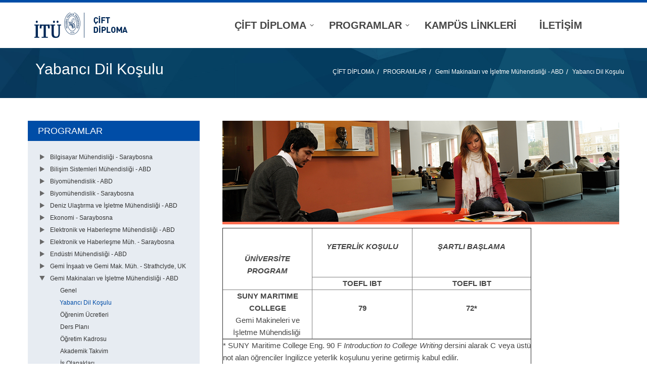

--- FILE ---
content_type: text/html; charset=utf-8
request_url: https://dualdiploma.itu.edu.tr/programlar/gemi-makinalari-isletme-muhendisligi/yabanci-dil-kosulu
body_size: 17646
content:

<!doctype html>
<html>
<head id="header1"><meta charset="UTF-8" /><title>
	Yabancı Dil Koşulu
</title><link href="http://fonts.googleapis.com/css?family=Source+Sans+Pro:300,400,600,700,900,300italic,400italic&amp;subset=latin,latin-ext" rel="stylesheet" type="text/css" /><link rel="stylesheet" type="text/css" href="/Sitefinity/WebsiteTemplates/UOLPTemplate/App_Themes/UOLP/Fonts/css/font-awesome.min.css" /><meta name="Generator" content="Sitefinity 7.3.5619.0 PU" /><link rel="canonical" href="https://dualdiploma.itu.edu.tr/programlar/gemi-makinalari-isletme-muhendisligi/yabanci-dil-kosulu" /><meta name="viewport" content="width=device-width, initial-scale=1.0" /><script type="text/javascript">
	(function() {var _rdDeviceWidth = (window.innerWidth > 0) ? window.innerWidth : screen.width;var _rdDeviceHeight = (window.innerHeight > 0) ? window.innerHeight : screen.height;var _rdOrientation = (window.width > window.height) ? 'landscape' : 'portrait';})();
</script><link href="/Telerik.Web.UI.WebResource.axd?d=nGMjmzfEV3YeUUcLXS6-r7lq1WVxkInVtgCEMahthSpPv0SEvJZb3YGM6xh1TUzfY01IYE1CTSlHX2a7Wvnw2cpaCArEilGTeN7tursVM2TCq7xpsQW9tY82gWAsa0n74mD_kZHIFdxHVtbd_pXPzA2&amp;t=637874303798030034&amp;compress=0&amp;_TSM_CombinedScripts_=%3b%3bTelerik.Web.UI%2c+Version%3d2014.3.1209.40%2c+Culture%3dneutral%2c+PublicKeyToken%3d121fae78165ba3d4%3atr%3a4eebb404-e4be-4de2-ba69-f715c16bf6db%3aed2942d4%3ac5d7b491%3a580b2269%3aeb8d8a8e%3a1f65231b%3a7f7626a2" type="text/css" rel="stylesheet" /><link href="/Sitefinity/WebsiteTemplates/UOLPTemplate/App_Themes/UOLP/global/Reset.css?v=635083733434633318" type="text/css" rel="stylesheet" /><link href="/Sitefinity/WebsiteTemplates/UOLPTemplate/App_Themes/UOLP/global/style.css?v=635690160556043953" type="text/css" rel="stylesheet" /><link href="/Sitefinity/WebsiteTemplates/UOLPTemplate/App_Themes/UOLP/global/flexslider.css?v=635551023316115012" type="text/css" rel="stylesheet" /></head>
<body>
    <form method="post" action="./yabanci-dil-kosulu" id="form1">
<div class="aspNetHidden">
<input type="hidden" name="ctl04_TSM" id="ctl04_TSM" value="" />
<input type="hidden" name="ctl05_TSSM" id="ctl05_TSSM" value="" />
<input type="hidden" name="__EVENTTARGET" id="__EVENTTARGET" value="" />
<input type="hidden" name="__EVENTARGUMENT" id="__EVENTARGUMENT" value="" />
<input type="hidden" name="__VIEWSTATE" id="__VIEWSTATE" value="/[base64]/oDI8C2BaxoyEZvCHUgYBofz1N1GCxAiCsWV7Qe89" />
</div>

<script type="text/javascript">
//<![CDATA[
var theForm = document.forms['form1'];
if (!theForm) {
    theForm = document.form1;
}
function __doPostBack(eventTarget, eventArgument) {
    if (!theForm.onsubmit || (theForm.onsubmit() != false)) {
        theForm.__EVENTTARGET.value = eventTarget;
        theForm.__EVENTARGUMENT.value = eventArgument;
        theForm.submit();
    }
}
//]]>
</script>


<script src="/WebResource.axd?d=R185tcUCRGgbdDGyLhn4j_6DhAHOkxbw_wROu7lnwPmEO0MKRjLF1Mrb_VZ_8alX8hQjyyZgAeqSI9wA_QoLmlLUQK4XWNkhYfT6wroyJ6E1&amp;t=637814761746327080" type="text/javascript"></script>


<script src="/WebResource.axd?d=[base64]&amp;t=635604994660000000" type="text/javascript"></script>
<script type="text/javascript">
//<![CDATA[
var __cultureInfo = {"name":"tr","numberFormat":{"CurrencyDecimalDigits":2,"CurrencyDecimalSeparator":",","IsReadOnly":true,"CurrencyGroupSizes":[3],"NumberGroupSizes":[3],"PercentGroupSizes":[3],"CurrencyGroupSeparator":".","CurrencySymbol":"₺","NaNSymbol":"NaN","CurrencyNegativePattern":8,"NumberNegativePattern":1,"PercentPositivePattern":2,"PercentNegativePattern":2,"NegativeInfinitySymbol":"-Sonsuz","NegativeSign":"-","NumberDecimalDigits":2,"NumberDecimalSeparator":",","NumberGroupSeparator":".","CurrencyPositivePattern":3,"PositiveInfinitySymbol":"Sonsuz","PositiveSign":"+","PercentDecimalDigits":2,"PercentDecimalSeparator":",","PercentGroupSeparator":".","PercentSymbol":"%","PerMilleSymbol":"‰","NativeDigits":["0","1","2","3","4","5","6","7","8","9"],"DigitSubstitution":1},"dateTimeFormat":{"AMDesignator":"","Calendar":{"MinSupportedDateTime":"\/Date(-62135596800000)\/","MaxSupportedDateTime":"\/Date(253402289999999)\/","AlgorithmType":1,"CalendarType":1,"Eras":[1],"TwoDigitYearMax":2029,"IsReadOnly":true},"DateSeparator":".","FirstDayOfWeek":1,"CalendarWeekRule":0,"FullDateTimePattern":"d MMMM yyyy dddd HH:mm:ss","LongDatePattern":"d MMMM yyyy dddd","LongTimePattern":"HH:mm:ss","MonthDayPattern":"d MMMM","PMDesignator":"","RFC1123Pattern":"ddd, dd MMM yyyy HH\u0027:\u0027mm\u0027:\u0027ss \u0027GMT\u0027","ShortDatePattern":"d.M.yyyy","ShortTimePattern":"HH:mm","SortableDateTimePattern":"yyyy\u0027-\u0027MM\u0027-\u0027dd\u0027T\u0027HH\u0027:\u0027mm\u0027:\u0027ss","TimeSeparator":":","UniversalSortableDateTimePattern":"yyyy\u0027-\u0027MM\u0027-\u0027dd HH\u0027:\u0027mm\u0027:\u0027ss\u0027Z\u0027","YearMonthPattern":"MMMM yyyy","AbbreviatedDayNames":["Paz","Pzt","Sal","Çar","Per","Cum","Cmt"],"ShortestDayNames":["Pz","Pt","Sa","Ça","Pe","Cu","Ct"],"DayNames":["Pazar","Pazartesi","Salı","Çarşamba","Perşembe","Cuma","Cumartesi"],"AbbreviatedMonthNames":["Oca","Şub","Mar","Nis","May","Haz","Tem","Ağu","Eyl","Eki","Kas","Ara",""],"MonthNames":["Ocak","Şubat","Mart","Nisan","Mayıs","Haziran","Temmuz","Ağustos","Eylül","Ekim","Kasım","Aralık",""],"IsReadOnly":true,"NativeCalendarName":"Gregoryen Takvim","AbbreviatedMonthGenitiveNames":["Oca","Şub","Mar","Nis","May","Haz","Tem","Ağu","Eyl","Eki","Kas","Ara",""],"MonthGenitiveNames":["Ocak","Şubat","Mart","Nisan","Mayıs","Haziran","Temmuz","Ağustos","Eylül","Ekim","Kasım","Aralık",""]},"eras":[1,"MS",null,0]};//]]>
</script>

<script src="/Telerik.Web.UI.WebResource.axd?_TSM_HiddenField_=ctl04_TSM&amp;compress=0&amp;_TSM_CombinedScripts_=%3b%3bSystem.Web.Extensions%2c+Version%3d4.0.0.0%2c+Culture%3dneutral%2c+PublicKeyToken%3d31bf3856ad364e35%3atr%3a9ddf364d-d65d-4f01-a69e-8b015049e026%3aea597d4b%3ab25378d2" type="text/javascript"></script>
<script type="text/javascript">
//<![CDATA[
if (typeof(Sys) === 'undefined') throw new Error('ASP.NET Ajax client-side framework failed to load.');
//]]>
</script>

<script src="/ScriptResource.axd?d=Sl_adXlgXgk8OIUgPpmKCJcoZLvOsCVebUCIcPFESKRFX4d-4sAsOA9a7SV0_lw8qHvWXgqwIbJoji3GwRPgVog9STiXU6VspCVFE5o88xkzL5VigXVe1OmCDjN48R-00xM8GMQzcMXKDwX9ppLosArxYFrh6o0Zc3SfJQJNdommtUFIj2J1F5pZg4cjB2p60&amp;t=ffffffffe1c1992f" type="text/javascript"></script>
<script src="/Telerik.Web.UI.WebResource.axd?_TSM_HiddenField_=ctl04_TSM&amp;compress=0&amp;_TSM_CombinedScripts_=%3b%3bTelerik.Web.UI%2c+Version%3d2014.3.1209.40%2c+Culture%3dneutral%2c+PublicKeyToken%3d121fae78165ba3d4%3atr%3a4eebb404-e4be-4de2-ba69-f715c16bf6db%3a16e4e7cd%3af7645509%3a24ee1bba%3ae330518b%3a2003d0b8%3ac128760b%3a88144a7a%3a1e771326%3ac8618e41%3a1a73651d%3a333f8d94%3aa1a4383a%3af46195d3%3ae524c98b%3bTelerik.Sitefinity%2c+Version%3d7.3.5619.0%2c+Culture%3dneutral%2c+PublicKeyToken%3db28c218413bdf563%3atr%3ada21f471-e8de-4f3c-b5cf-0c98b36cf493%3a721addc%3bTelerik.Web.UI%2c+Version%3d2014.3.1209.40%2c+Culture%3dneutral%2c+PublicKeyToken%3d121fae78165ba3d4%3atr%3a4eebb404-e4be-4de2-ba69-f715c16bf6db%3addbfcb67%3bTelerik.Sitefinity%2c+Version%3d7.3.5619.0%2c+Culture%3dneutral%2c+PublicKeyToken%3db28c218413bdf563%3atr%3ada21f471-e8de-4f3c-b5cf-0c98b36cf493%3af77740f1%3a26cfb6dc%3a6e04508f%3a447a22b8%3bTelerik.Sitefinity.Resources%3atr%3ae5b4846c-5b32-4e8c-ab42-9a7e5bcce4af%3ac4ef6dcd%3a6f03d72a%3bTelerik.Sitefinity%2c+Version%3d7.3.5619.0%2c+Culture%3dneutral%2c+PublicKeyToken%3db28c218413bdf563%3atr%3ada21f471-e8de-4f3c-b5cf-0c98b36cf493%3ac1fc658e%3a41f6c3a7" type="text/javascript"></script>
<div class="aspNetHidden">

	<input type="hidden" name="__VIEWSTATEGENERATOR" id="__VIEWSTATEGENERATOR" value="AA0B33F3" />
</div><script type="text/javascript">
//<![CDATA[
Sys.WebForms.PageRequestManager._initialize('ctl00$ctl04', 'form1', [], [], [], 90, 'ctl00');
//]]>
</script>
<input type="hidden" name="ctl00$ctl04" id="ctl04" />
<script type="text/javascript">
//<![CDATA[
Sys.Application.setServerId("ctl04", "ctl00$ctl04");
Sys.Application._enableHistoryInScriptManager();
//]]>
</script>

        <div class="container clearfix">
            <header class="clearfix">
                <div class="wrapper">
                    <div id="logo">
                        
<div class='sfContentBlock'><a href="/cift-diploma"><img src="/images/librariesprovider62/default-album/dual-diploma-tr.png?sfvrsn=0" alt="dual-diploma-tr" title="dual-diploma-tr" width="260" height="50" displaymode="Original" /></a>


</div>

                    </div>
                     <div id="language">
                        
<div id="cphLanguage_TB8E57463029">
	<div id="cphLanguage_TB8E57463029_ctl00_ctl00_controlWrapper">

    

    
                
                        <ul class="sflanguagesHorizontalList">
                    
                        </ul>
                    
            
</div>

</div>
                     </div>
                    <nav>
                        
<div id="cphNavigasyon_TB8E57463002">
	
            <div id="ctl00_cphNavigasyon_TB8E57463002_ctl00_ctl00_siteMapControl_horizontaldropdownmenu" class="RadMenu RadMenu_Default">
		<!-- 2014.3.1209.40 --><ul class="rmRootGroup rmHorizontal">
			<li class="rmItem rmFirst"><a class="rmLink rmRootLink" href="#"><span class="rmText">ÇİFT DİPLOMA</span></a><div class="rmSlide">
				<ul class="rmVertical rmGroup rmLevel1">
					<li class="rmItem rmFirst"><a class="rmLink" href="../../cift-diploma/genel-bilgi"><span class="rmText">Genel Bilgi</span></a></li><li class="rmItem "><a class="rmLink" href="../../cift-diploma/vizyon-misyon"><span class="rmText">Vizyon-Misyon</span></a></li><li class="rmItem "><a class="rmLink" href="../../cift-diploma/yonetim"><span class="rmText">Yönetim</span></a></li><li class="rmItem "><a class="rmLink" href="https://www.sis.itu.edu.tr/TR/mevzuat/mevzuat.php"><span class="rmText">Yönetmelikler</span></a></li><li class="rmItem "><a class="rmLink" href="../../cift-diploma/sss"><span class="rmText">SSS</span></a></li><li class="rmItem rmLast"><a class="rmLink" href="../../cift-diploma/brosurler"><span class="rmText">Broşürler</span></a></li>
				</ul>
			</div></li><li class="rmItem "><a class="rmLink rmRootLink" href="#"><span class="rmText">PROGRAMLAR</span></a><div class="rmSlide">
				<ul class="rmVertical rmGroup rmLevel1">
					<li class="rmItem rmFirst"><a class="rmLink" href="../bilgisayar-m%C3%BChendisligi---saraybosna"><span class="rmText">Bilgisayar Mühendisliği - Saraybosna</span></a></li><li class="rmItem "><a class="rmLink" href="../bilisim-sistemleri"><span class="rmText">Bilişim Sistemleri Mühendisliği - ABD</span></a></li><li class="rmItem "><a class="rmLink" href="../biyomuhendislik"><span class="rmText">Biyomühendislik - ABD</span></a></li><li class="rmItem "><a class="rmLink" href="../biyomuhendislik---saraybosna"><span class="rmText">Biyomühendislik - Saraybosna</span></a></li><li class="rmItem "><a class="rmLink" href="../deniz-ulastirma-isletme-muhendisligi"><span class="rmText">Deniz Ulaştırma ve İşletme Mühendisliği - ABD</span></a></li><li class="rmItem "><a class="rmLink" href="../ekonomi-bosna"><span class="rmText">Ekonomi - Saraybosna</span></a></li><li class="rmItem "><a class="rmLink" href="../elektronik-muhendisligi"><span class="rmText">Elektronik ve Haberleşme Mühendisliği - ABD</span></a></li><li class="rmItem "><a class="rmLink" href="../ehb"><span class="rmText">Elektronik ve Haberleşme Müh. - Saraybosna</span></a></li><li class="rmItem "><a class="rmLink" href="https://dualdiploma.itu.edu.tr/programlar/endustri-muhendisligi---suny-binghamton/genel"><span class="rmText">Endüstri Mühendisliği - ABD</span></a></li><li class="rmItem "><a class="rmLink" href="http://www.uolp.itu.edu.tr/programlar/gemi-insaati-ve-gemi-mak-muh---uk/genel"><span class="rmText">Gemi İnşaatı ve Gemi Mak. Müh. - Strathclyde, UK</span></a></li><li class="rmItem "><a class="rmLink" href="../gemi-makinalari-isletme-muhendisligi"><span class="rmText">Gemi Makinaları ve İşletme Mühendisliği - ABD</span></a></li><li class="rmItem "><a class="rmLink" href="../insaat-muhendisligi"><span class="rmText">İnşaat Mühendisliği - ABD</span></a></li><li class="rmItem "><a class="rmLink" href="/programlar/insaat-muhendisligi-azerbaycan/genel"><span class="rmText">İnşaat Mühendisliği - Azerbaycan Mimarlık ve İnşaat Üni.</span></a></li><li class="rmItem "><a class="rmLink" href="../isletme"><span class="rmText">İşletme - ABD</span></a></li><li class="rmItem "><a class="rmLink" href="../makine-muh"><span class="rmText">Makine Mühendisliği - Saraybosna</span></a></li><li class="rmItem "><a class="rmLink" href="/programlar/mimarl%c4%b1k/genel"><span class="rmText">Mimarlık - Saraybosna</span></a></li><li class="rmItem "><a class="rmLink" href="../moda-tasarimi"><span class="rmText">Moda Tasarımı - ABD</span></a></li><li class="rmItem rmLast"><a class="rmLink" href="../tekstil-gelistirme"><span class="rmText">Tekstil Geliştirme ve Pazarlama - ABD</span></a></li>
				</ul>
			</div></li><li class="rmItem "><a class="rmLink rmRootLink" href="../../kampus-linkleri"><span class="rmText">KAMPÜS LİNKLERİ</span></a></li><li class="rmItem rmLast"><a class="rmLink rmRootLink" href="../../iletisim"><span class="rmText">İLETİŞİM</span></a></li>
		</ul><input id="ctl00_cphNavigasyon_TB8E57463002_ctl00_ctl00_siteMapControl_horizontaldropdownmenu_ClientState" name="ctl00_cphNavigasyon_TB8E57463002_ctl00_ctl00_siteMapControl_horizontaldropdownmenu_ClientState" type="hidden" />
	</div>
        
<script type="text/javascript">
    

    function radMenuOnClick(sender, args) {

        var state = args.get_item().get_attributes().getAttribute("ExpandOnClick");
        args.get_item().get_attributes().setAttribute("ExpandOnClick", "true")
        args.get_item().open();
    }

    function radMenuOnOpening(sender, args) {
        var state = args.get_item().get_attributes().getAttribute("ExpandOnClick");
        if(state != "true")
            args.set_cancel(true);
        args.get_item().get_attributes().setAttribute("ExpandOnClick", "false")
    }
</script>

</div>
                    </nav>
                    
                </div>
            </header>

            <div class="title clearfix">
                <div>
                   
                    <h1>
<div class='sfContentBlock'>Yabancı Dil Koşulu


</div></h1>
                    <span>
                        
<div id="cphYanSayfa_TB8E57463018">
	

<div class="sfBreadcrumbWrp">
    <span id="cphYanSayfa_TB8E57463018_ctl00_ctl00_BreadcrumbLabel" class="sfBreadcrumbLabel" style="display:none;"></span>
    <div id="ctl00_cphYanSayfa_TB8E57463018_ctl00_ctl00_Breadcrumb" class="RadSiteMap RadSiteMap_Default">
		<ul class="rsmFlow rsmLevel rsmOneLevel">
			<li class="rsmItem sfBreadcrumbNavigation"><a class="rsmLink" href="../../cift-diploma">ÇİFT DİPLOMA</a><span class='sfBreadcrumbNodeSeparator'>/</span></li> <li class="rsmItem sfBreadcrumbNavigation"><a class="rsmLink" href="../../programlar">PROGRAMLAR</a><span class='sfBreadcrumbNodeSeparator'>/</span></li> <li class="rsmItem sfBreadcrumbNavigation"><a class="rsmLink" href="../gemi-makinalari-isletme-muhendisligi">Gemi Makinaları ve İşletme Mühendisliği - ABD</a><span class='sfBreadcrumbNodeSeparator'>/</span></li> <li class="rsmItem sfNoBreadcrumbNavigation"><a class="rsmLink" href="javascript: void(0)">Yabancı Dil Koşulu</a></li>
		</ul><input id="ctl00_cphYanSayfa_TB8E57463018_ctl00_ctl00_Breadcrumb_ClientState" name="ctl00_cphYanSayfa_TB8E57463018_ctl00_ctl00_Breadcrumb_ClientState" type="hidden" />
	</div>
</div>
</div>

                    </span>
                </div>
            </div>

            <div class="wrapper clearfix" id="content">
                <aside>
                    
<div class='sfContentBlock'><div class="clearfix sidemenu"> <div class="sidemenuTitle"><h3>PROGRAMLAR</h3></div></div>


</div><div id="cphAside_TB8E57463033">
	
            <div id="ctl00_cphAside_TB8E57463033_ctl00_ctl00_siteMapControl_verticaltree" class="RadTreeView RadTreeView_Default">
		<ul class="rtUL rtLines">
			<li class="rtLI rtFirst"><div class="rtTop">
				<span class="rtSp"></span><span class="rtPlus"></span><a class="rtIn" href="../bilgisayar-m%C3%BChendisligi---saraybosna">Bilgisayar Mühendisliği - Saraybosna</a>
			</div><ul class="rtUL" style="display:none;">
				<li class="rtLI"><div class="rtTop">
					<span class="rtSp"></span><a class="rtIn" href="../bilgisayar-m%C3%BChendisligi---saraybosna/genel">Genel</a>
				</div></li><li class="rtLI"><div class="rtMid">
					<span class="rtSp"></span><a class="rtIn" href="../bilgisayar-m%C3%BChendisligi---saraybosna/%C3%B6%C4%9Frenim-%C3%BCcretleri">Öğrenim Ücretleri</a>
				</div></li><li class="rtLI rtLast"><div class="rtBot">
					<span class="rtSp"></span><a class="rtIn" href="../bilgisayar-m%C3%BChendisligi---saraybosna/i-leti%C5%9Fim">İletişim</a>
				</div></li>
			</ul></li><li class="rtLI"><div class="rtMid">
				<span class="rtSp"></span><span class="rtPlus"></span><a class="rtIn" href="../bilisim-sistemleri">Bilişim Sistemleri Mühendisliği - ABD</a>
			</div><ul class="rtUL" style="display:none;">
				<li class="rtLI"><div class="rtTop">
					<span class="rtSp"></span><a class="rtIn" href="../bilisim-sistemleri/genel">Genel</a>
				</div></li><li class="rtLI"><div class="rtMid">
					<span class="rtSp"></span><a class="rtIn" href="../bilisim-sistemleri/yabanci-dil-kosulu">Yabancı Dil Koşulu</a>
				</div></li><li class="rtLI"><div class="rtMid">
					<span class="rtSp"></span><a class="rtIn" href="../bilisim-sistemleri/ogrenim-ucretleri">Öğrenim Ücretleri</a>
				</div></li><li class="rtLI"><div class="rtMid">
					<span class="rtSp"></span><a class="rtIn" href="../bilisim-sistemleri/ders-plani">Ders Planı</a>
				</div></li><li class="rtLI"><div class="rtMid">
					<span class="rtSp"></span><a class="rtIn" href="../bilisim-sistemleri/ogretim-kadrosu">Öğretim Kadrosu</a>
				</div></li><li class="rtLI"><div class="rtMid">
					<span class="rtSp"></span><a class="rtIn" href="https://www.sis.itu.edu.tr/TR/ogrenci/akademik-takvim/akademik-takvim.php">Akademik Takvim</a>
				</div></li><li class="rtLI"><div class="rtMid">
					<span class="rtSp"></span><a class="rtIn" href="../bilisim-sistemleri/is-olanaklari">İş Olanakları</a>
				</div></li><li class="rtLI"><div class="rtMid">
					<span class="rtSp"></span><a class="rtIn" href="../bilisim-sistemleri/iletisim">İletişim</a>
				</div></li><li class="rtLI"><div class="rtMid">
					<span class="rtSp"></span><a class="rtIn" href="../bilisim-sistemleri/aday-ogrenciler">Aday Öğrenciler</a>
				</div></li><li class="rtLI"><div class="rtMid">
					<span class="rtSp"></span><a class="rtIn" href="../bilisim-sistemleri/mevcut-ogrenciler">Mevcut Öğrenciler</a>
				</div></li><li class="rtLI rtLast"><div class="rtBot">
					<span class="rtSp"></span><a class="rtIn" href="../bilisim-sistemleri/mezun">Mezun</a>
				</div></li>
			</ul></li><li class="rtLI"><div class="rtMid">
				<span class="rtSp"></span><span class="rtPlus"></span><a class="rtIn" href="../biyomuhendislik">Biyomühendislik - ABD</a>
			</div><ul class="rtUL" style="display:none;">
				<li class="rtLI"><div class="rtTop">
					<span class="rtSp"></span><a class="rtIn" href="../biyomuhendislik/genel">Genel</a>
				</div></li><li class="rtLI"><div class="rtMid">
					<span class="rtSp"></span><a class="rtIn" href="../biyomuhendislik/yabanci-dil-kosulu">Yabancı Dil Koşulu</a>
				</div></li><li class="rtLI"><div class="rtMid">
					<span class="rtSp"></span><a class="rtIn" href="../biyomuhendislik/ogrenim-ucretleri">Öğrenim Ücretleri</a>
				</div></li><li class="rtLI"><div class="rtMid">
					<span class="rtSp"></span><a class="rtIn" href="../biyomuhendislik/ders-plani">Ders Planı</a>
				</div></li><li class="rtLI"><div class="rtMid">
					<span class="rtSp"></span><a class="rtIn" href="../biyomuhendislik/ogretim-kadrosu">Öğretim Kadrosu</a>
				</div></li><li class="rtLI"><div class="rtMid">
					<span class="rtSp"></span><a class="rtIn" href="https://www.sis.itu.edu.tr/TR/ogrenci/akademik-takvim/akademik-takvim.php">Akademik Takvim</a>
				</div></li><li class="rtLI"><div class="rtMid">
					<span class="rtSp"></span><a class="rtIn" href="../biyomuhendislik/is-olanaklari">İş Olanakları</a>
				</div></li><li class="rtLI"><div class="rtMid">
					<span class="rtSp"></span><a class="rtIn" href="../biyomuhendislik/iletisim">İletişim</a>
				</div></li><li class="rtLI"><div class="rtMid">
					<span class="rtSp"></span><a class="rtIn" href="../biyomuhendislik/aday-ogrenciler">Aday Öğrenciler</a>
				</div></li><li class="rtLI"><div class="rtMid">
					<span class="rtSp"></span><a class="rtIn" href="../biyomuhendislik/mevcut-ogrenciler">Mevcut Öğrenciler</a>
				</div></li><li class="rtLI rtLast"><div class="rtBot">
					<span class="rtSp"></span><a class="rtIn" href="../biyomuhendislik/mezun">Mezun</a>
				</div></li>
			</ul></li><li class="rtLI"><div class="rtMid">
				<span class="rtSp"></span><span class="rtPlus"></span><a class="rtIn" href="../biyomuhendislik---saraybosna">Biyomühendislik - Saraybosna</a>
			</div><ul class="rtUL" style="display:none;">
				<li class="rtLI"><div class="rtTop">
					<span class="rtSp"></span><a class="rtIn" href="../biyomuhendislik---saraybosna/genel">Genel</a>
				</div></li><li class="rtLI"><div class="rtMid">
					<span class="rtSp"></span><a class="rtIn" href="../biyomuhendislik---saraybosna/%C3%B6%C4%9Frenim-%C3%BCcretleri">Öğrenim Ücretleri</a>
				</div></li><li class="rtLI rtLast"><div class="rtBot">
					<span class="rtSp"></span><a class="rtIn" href="../biyomuhendislik---saraybosna/i-leti%C5%9Fim">İletişim</a>
				</div></li>
			</ul></li><li class="rtLI"><div class="rtMid">
				<span class="rtSp"></span><span class="rtPlus"></span><a class="rtIn" href="../deniz-ulastirma-isletme-muhendisligi">Deniz Ulaştırma ve İşletme Mühendisliği - ABD</a>
			</div><ul class="rtUL" style="display:none;">
				<li class="rtLI"><div class="rtTop">
					<span class="rtSp"></span><a class="rtIn" href="../deniz-ulastirma-isletme-muhendisligi/genel">Genel</a>
				</div></li><li class="rtLI"><div class="rtMid">
					<span class="rtSp"></span><a class="rtIn" href="../deniz-ulastirma-isletme-muhendisligi/yabanci-dil-kosulu">Yabancı Dil Koşulu</a>
				</div></li><li class="rtLI"><div class="rtMid">
					<span class="rtSp"></span><a class="rtIn" href="../deniz-ulastirma-isletme-muhendisligi/ogrenim-ucretleri">Öğrenim Ücretleri</a>
				</div></li><li class="rtLI"><div class="rtMid">
					<span class="rtSp"></span><a class="rtIn" href="../deniz-ulastirma-isletme-muhendisligi/ders-plani">Ders Planı</a>
				</div></li><li class="rtLI"><div class="rtMid">
					<span class="rtSp"></span><a class="rtIn" href="../deniz-ulastirma-isletme-muhendisligi/ogretim-kadrosu">Öğretim Kadrosu</a>
				</div></li><li class="rtLI"><div class="rtMid">
					<span class="rtSp"></span><a class="rtIn" href="https://www.sis.itu.edu.tr/TR/ogrenci/akademik-takvim/akademik-takvim.php">Akademik Takvim</a>
				</div></li><li class="rtLI"><div class="rtMid">
					<span class="rtSp"></span><a class="rtIn" href="../deniz-ulastirma-isletme-muhendisligi/is-olanaklari">İş Olanakları</a>
				</div></li><li class="rtLI"><div class="rtMid">
					<span class="rtSp"></span><a class="rtIn" href="../deniz-ulastirma-isletme-muhendisligi/iletisim">İletişim</a>
				</div></li><li class="rtLI"><div class="rtMid">
					<span class="rtSp"></span><a class="rtIn" href="../deniz-ulastirma-isletme-muhendisligi/aday-ogrenciler">Aday Öğrenciler</a>
				</div></li><li class="rtLI rtLast"><div class="rtBot">
					<span class="rtSp"></span><a class="rtIn" href="../deniz-ulastirma-isletme-muhendisligi/mevcut-ogrenciler">Mevcut Öğrenciler</a>
				</div></li>
			</ul></li><li class="rtLI"><div class="rtMid">
				<span class="rtSp"></span><span class="rtPlus"></span><a class="rtIn" href="../ekonomi-bosna">Ekonomi - Saraybosna</a>
			</div><ul class="rtUL" style="display:none;">
				<li class="rtLI"><div class="rtTop">
					<span class="rtSp"></span><a class="rtIn" href="../ekonomi-bosna/genel">Genel</a>
				</div></li><li class="rtLI"><div class="rtMid">
					<span class="rtSp"></span><a class="rtIn" href="../ekonomi-bosna/ogrenim-ucretleri">Öğrenim Ücretleri</a>
				</div></li><li class="rtLI rtLast"><div class="rtBot">
					<span class="rtSp"></span><a class="rtIn" href="../ekonomi-bosna/iletisim">İletişim</a>
				</div></li>
			</ul></li><li class="rtLI"><div class="rtMid">
				<span class="rtSp"></span><span class="rtPlus"></span><a class="rtIn" href="../elektronik-muhendisligi">Elektronik ve Haberleşme Mühendisliği - ABD</a>
			</div><ul class="rtUL" style="display:none;">
				<li class="rtLI"><div class="rtTop">
					<span class="rtSp"></span><a class="rtIn" href="../elektronik-muhendisligi/genel">Genel</a>
				</div></li><li class="rtLI"><div class="rtMid">
					<span class="rtSp"></span><a class="rtIn" href="../elektronik-muhendisligi/yabanci-dil-kosulu">Yabancı Dil Koşulu</a>
				</div></li><li class="rtLI"><div class="rtMid">
					<span class="rtSp"></span><a class="rtIn" href="../elektronik-muhendisligi/ogrenim-ucretleri">Öğrenim Ücretleri</a>
				</div></li><li class="rtLI"><div class="rtMid">
					<span class="rtSp"></span><a class="rtIn" href="../elektronik-muhendisligi/ders-plani">Ders Planı</a>
				</div></li><li class="rtLI"><div class="rtMid">
					<span class="rtSp"></span><a class="rtIn" href="../elektronik-muhendisligi/ogretim-kadrosu">Öğretim Kadrosu</a>
				</div></li><li class="rtLI"><div class="rtMid">
					<span class="rtSp"></span><a class="rtIn" href="../elektronik-muhendisligi/akademik-takvim">Akademik Takvim</a>
				</div></li><li class="rtLI"><div class="rtMid">
					<span class="rtSp"></span><a class="rtIn" href="../elektronik-muhendisligi/is-olanaklari">İş Olanakları</a>
				</div></li><li class="rtLI"><div class="rtMid">
					<span class="rtSp"></span><a class="rtIn" href="../elektronik-muhendisligi/iletisim">İletişim</a>
				</div></li><li class="rtLI"><div class="rtMid">
					<span class="rtSp"></span><a class="rtIn" href="../elektronik-muhendisligi/aday-ogrenciler">Aday Öğrenciler</a>
				</div></li><li class="rtLI rtLast"><div class="rtBot">
					<span class="rtSp"></span><a class="rtIn" href="../elektronik-muhendisligi/mevcut-ogrenciler">Mevcut Öğrenciler</a>
				</div></li>
			</ul></li><li class="rtLI"><div class="rtMid">
				<span class="rtSp"></span><span class="rtPlus"></span><a class="rtIn" href="../ehb">Elektronik ve Haberleşme Müh. - Saraybosna</a>
			</div><ul class="rtUL" style="display:none;">
				<li class="rtLI"><div class="rtTop">
					<span class="rtSp"></span><a class="rtIn" href="../ehb/genel">Genel</a>
				</div></li><li class="rtLI"><div class="rtMid">
					<span class="rtSp"></span><a class="rtIn" href="../ehb/ogrenim-ucretleri">Öğrenim Ücretleri</a>
				</div></li><li class="rtLI rtLast"><div class="rtBot">
					<span class="rtSp"></span><a class="rtIn" href="../ehb/iletisim">İletişim</a>
				</div></li>
			</ul></li><li class="rtLI"><div class="rtMid">
				<span class="rtSp"></span><span class="rtPlus"></span><a class="rtIn" href="https://dualdiploma.itu.edu.tr/programlar/endustri-muhendisligi---suny-binghamton/genel">Endüstri Mühendisliği - ABD</a>
			</div><ul class="rtUL" style="display:none;">
				<li class="rtLI"><div class="rtTop">
					<span class="rtSp"></span><a class="rtIn" href="../endustri-muhendisligi---suny-binghamton/genel">Genel</a>
				</div></li><li class="rtLI"><div class="rtMid">
					<span class="rtSp"></span><a class="rtIn" href="../endustri-muhendisligi---suny-binghamton/yabanci-dil-kosulu">Yabancı Dil Koşulu</a>
				</div></li><li class="rtLI"><div class="rtMid">
					<span class="rtSp"></span><a class="rtIn" href="../endustri-muhendisligi---suny-binghamton/ogrenim-ucretleri">Öğrenim Ücretleri</a>
				</div></li><li class="rtLI"><div class="rtMid">
					<span class="rtSp"></span><a class="rtIn" href="../endustri-muhendisligi---suny-binghamton/ders-plani">Ders Planı</a>
				</div></li><li class="rtLI"><div class="rtMid">
					<span class="rtSp"></span><a class="rtIn" href="../endustri-muhendisligi---suny-binghamton/ogretim-kadrosu">Öğretim Kadrosu</a>
				</div></li><li class="rtLI"><div class="rtMid">
					<span class="rtSp"></span><a class="rtIn" href="https://www.sis.itu.edu.tr/TR/ogrenci/akademik-takvim/akademik-takvim.php">Akademik Takvim</a>
				</div></li><li class="rtLI"><div class="rtMid">
					<span class="rtSp"></span><a class="rtIn" href="../endustri-muhendisligi---suny-binghamton/is-olanaklari">İş Olanakları</a>
				</div></li><li class="rtLI"><div class="rtMid">
					<span class="rtSp"></span><a class="rtIn" href="../endustri-muhendisligi---suny-binghamton/iletisim">İletişim</a>
				</div></li><li class="rtLI"><div class="rtMid">
					<span class="rtSp"></span><a class="rtIn" href="../endustri-muhendisligi---suny-binghamton/aday-ogrenciler">Aday Öğrenciler</a>
				</div></li><li class="rtLI rtLast"><div class="rtBot">
					<span class="rtSp"></span><a class="rtIn" href="../endustri-muhendisligi---suny-binghamton/mevcut-ogrenciler">Mevcut Öğrenciler</a>
				</div></li>
			</ul></li><li class="rtLI"><div class="rtMid">
				<span class="rtSp"></span><span class="rtPlus"></span><a class="rtIn" href="http://www.uolp.itu.edu.tr/programlar/gemi-insaati-ve-gemi-mak-muh---uk/genel">Gemi İnşaatı ve Gemi Mak. Müh. - Strathclyde, UK</a>
			</div><ul class="rtUL" style="display:none;">
				<li class="rtLI"><div class="rtTop">
					<span class="rtSp"></span><a class="rtIn" href="../gemi-insaati-ve-gemi-mak-muh---uk/genel">Genel</a>
				</div></li><li class="rtLI"><div class="rtMid">
					<span class="rtSp"></span><a class="rtIn" href="../gemi-insaati-ve-gemi-mak-muh---uk/yabanci-dil-kosulu">Yabancı Dil Koşulu</a>
				</div></li><li class="rtLI"><div class="rtMid">
					<span class="rtSp"></span><a class="rtIn" href="../gemi-insaati-ve-gemi-mak-muh---uk/ogrenim-ucretleri">Öğrenim Ücretleri</a>
				</div></li><li class="rtLI"><div class="rtMid">
					<span class="rtSp"></span><a class="rtIn" href="../gemi-insaati-ve-gemi-mak-muh---uk/ders-plani">Ders Planı</a>
				</div></li><li class="rtLI"><div class="rtMid">
					<span class="rtSp"></span><a class="rtIn" href="../gemi-insaati-ve-gemi-mak-muh---uk/ogretim-kadrosu">Öğretim Kadrosu</a>
				</div></li><li class="rtLI"><div class="rtMid">
					<span class="rtSp"></span><a class="rtIn" href="https://www.sis.itu.edu.tr/TR/ogrenci/akademik-takvim/akademik-takvim.php">Akademik Takvim</a>
				</div></li><li class="rtLI"><div class="rtMid">
					<span class="rtSp"></span><a class="rtIn" href="../gemi-insaati-ve-gemi-mak-muh---uk/is-olanaklari">İş Olanakları</a>
				</div></li><li class="rtLI"><div class="rtMid">
					<span class="rtSp"></span><a class="rtIn" href="../gemi-insaati-ve-gemi-mak-muh---uk/iletisim">İletişim</a>
				</div></li><li class="rtLI"><div class="rtMid">
					<span class="rtSp"></span><a class="rtIn" href="../gemi-insaati-ve-gemi-mak-muh---uk/aday-ogrenciler">Aday Öğrenciler</a>
				</div></li><li class="rtLI"><div class="rtMid">
					<span class="rtSp"></span><a class="rtIn" href="../gemi-insaati-ve-gemi-mak-muh---uk/mevcut-ogrenciler">Mevcut Öğrenciler</a>
				</div></li><li class="rtLI rtLast"><div class="rtBot">
					<span class="rtSp"></span><a class="rtIn" href="../gemi-insaati-ve-gemi-mak-muh---uk/mezun">Mezun</a>
				</div></li>
			</ul></li><li class="rtLI"><div class="rtMid">
				<span class="rtSp"></span><span class="rtMinus"></span><a class="rtIn" href="../gemi-makinalari-isletme-muhendisligi">Gemi Makinaları ve İşletme Mühendisliği - ABD</a>
			</div><ul class="rtUL">
				<li class="rtLI"><div class="rtTop">
					<span class="rtSp"></span><a class="rtIn" href="genel">Genel</a>
				</div></li><li class="rtLI"><div class="rtMid rtSelected">
					<span class="rtSp"></span><a class="rtIn" href="yabanci-dil-kosulu">Yabancı Dil Koşulu</a>
				</div></li><li class="rtLI"><div class="rtMid">
					<span class="rtSp"></span><a class="rtIn" href="ogrenim-ucretleri">Öğrenim Ücretleri</a>
				</div></li><li class="rtLI"><div class="rtMid">
					<span class="rtSp"></span><a class="rtIn" href="ders-plani">Ders Planı</a>
				</div></li><li class="rtLI"><div class="rtMid">
					<span class="rtSp"></span><a class="rtIn" href="ogretim-kadrosu">Öğretim Kadrosu</a>
				</div></li><li class="rtLI"><div class="rtMid">
					<span class="rtSp"></span><a class="rtIn" href="https://www.sis.itu.edu.tr/TR/ogrenci/akademik-takvim/akademik-takvim.php">Akademik Takvim</a>
				</div></li><li class="rtLI"><div class="rtMid">
					<span class="rtSp"></span><a class="rtIn" href="is-olanaklari">İş Olanakları</a>
				</div></li><li class="rtLI"><div class="rtMid">
					<span class="rtSp"></span><a class="rtIn" href="iletisim">İletişim</a>
				</div></li><li class="rtLI"><div class="rtMid">
					<span class="rtSp"></span><a class="rtIn" href="aday-ogrenciler">Aday Öğrenciler</a>
				</div></li><li class="rtLI rtLast"><div class="rtBot">
					<span class="rtSp"></span><a class="rtIn" href="mevcut-ogrenciler">Mevcut Öğrenciler</a>
				</div></li>
			</ul></li><li class="rtLI"><div class="rtMid">
				<span class="rtSp"></span><span class="rtPlus"></span><a class="rtIn" href="../insaat-muhendisligi">İnşaat Mühendisliği - ABD</a>
			</div><ul class="rtUL" style="display:none;">
				<li class="rtLI"><div class="rtTop">
					<span class="rtSp"></span><a class="rtIn" href="../insaat-muhendisligi/genel">Genel</a>
				</div></li><li class="rtLI"><div class="rtMid">
					<span class="rtSp"></span><a class="rtIn" href="../insaat-muhendisligi/yabanci-dil-kosulu">Yabancı Dil Koşulu</a>
				</div></li><li class="rtLI"><div class="rtMid">
					<span class="rtSp"></span><a class="rtIn" href="../insaat-muhendisligi/ogrenim-ucretleri">Öğrenim Ücretleri</a>
				</div></li><li class="rtLI"><div class="rtMid">
					<span class="rtSp"></span><a class="rtIn" href="../insaat-muhendisligi/ders-plani">Ders Planı</a>
				</div></li><li class="rtLI"><div class="rtMid">
					<span class="rtSp"></span><a class="rtIn" href="../insaat-muhendisligi/ogretim-kadrosu">Öğretim Kadrosu</a>
				</div></li><li class="rtLI"><div class="rtMid">
					<span class="rtSp"></span><a class="rtIn" href="https://www.sis.itu.edu.tr/TR/ogrenci/akademik-takvim/akademik-takvim.php">Akademik Takvim</a>
				</div></li><li class="rtLI"><div class="rtMid">
					<span class="rtSp"></span><a class="rtIn" href="../insaat-muhendisligi/is-olanaklari">İş Olanakları</a>
				</div></li><li class="rtLI"><div class="rtMid">
					<span class="rtSp"></span><a class="rtIn" href="../insaat-muhendisligi/iletisim">İletişim</a>
				</div></li><li class="rtLI"><div class="rtMid">
					<span class="rtSp"></span><a class="rtIn" href="../insaat-muhendisligi/aday-ogrenciler">Aday Öğrenciler</a>
				</div></li><li class="rtLI rtLast"><div class="rtBot">
					<span class="rtSp"></span><a class="rtIn" href="../insaat-muhendisligi/mevcut-ogrenciler">Mevcut Öğrenciler</a>
				</div></li>
			</ul></li><li class="rtLI"><div class="rtMid">
				<span class="rtSp"></span><span class="rtPlus"></span><a class="rtIn" href="/programlar/insaat-muhendisligi-azerbaycan/genel">İnşaat Mühendisliği - Azerbaycan Mimarlık ve İnşaat Üni.</a>
			</div><ul class="rtUL" style="display:none;">
				<li class="rtLI rtLast"><div class="rtBot">
					<span class="rtSp"></span><a class="rtIn" href="../insaat-muhendisligi-azerbaycan/genel">Genel</a>
				</div></li>
			</ul></li><li class="rtLI"><div class="rtMid">
				<span class="rtSp"></span><span class="rtPlus"></span><a class="rtIn" href="../isletme">İşletme - ABD</a>
			</div><ul class="rtUL" style="display:none;">
				<li class="rtLI"><div class="rtTop">
					<span class="rtSp"></span><a class="rtIn" href="../isletme/genel">Genel</a>
				</div></li><li class="rtLI"><div class="rtMid">
					<span class="rtSp"></span><a class="rtIn" href="../isletme/yabanci-dil-kosulu">Yabancı Dil Koşulu</a>
				</div></li><li class="rtLI"><div class="rtMid">
					<span class="rtSp"></span><a class="rtIn" href="../isletme/ogrenim-ucretleri">Öğrenim Ücretleri</a>
				</div></li><li class="rtLI"><div class="rtMid">
					<span class="rtSp"></span><a class="rtIn" href="../isletme/ders-plani">Ders Planı</a>
				</div></li><li class="rtLI"><div class="rtMid">
					<span class="rtSp"></span><a class="rtIn" href="../isletme/ogretim-kadrosu">Öğretim Kadrosu</a>
				</div></li><li class="rtLI"><div class="rtMid">
					<span class="rtSp"></span><a class="rtIn" href="../isletme/akademik-takvim">Akademik Takvim</a>
				</div></li><li class="rtLI"><div class="rtMid">
					<span class="rtSp"></span><a class="rtIn" href="../isletme/is-olanaklari">İş Olanakları</a>
				</div></li><li class="rtLI"><div class="rtMid">
					<span class="rtSp"></span><a class="rtIn" href="../isletme/iletisim">İletişim</a>
				</div></li><li class="rtLI"><div class="rtMid">
					<span class="rtSp"></span><a class="rtIn" href="../isletme/aday-ogrenciler">Aday Öğrenciler</a>
				</div></li><li class="rtLI rtLast"><div class="rtBot">
					<span class="rtSp"></span><a class="rtIn" href="../isletme/mevcut-ogrenciler">Mevcut Öğrenciler</a>
				</div></li>
			</ul></li><li class="rtLI"><div class="rtMid">
				<span class="rtSp"></span><span class="rtPlus"></span><a class="rtIn" href="../makine-muh">Makine Mühendisliği - Saraybosna</a>
			</div><ul class="rtUL" style="display:none;">
				<li class="rtLI"><div class="rtTop">
					<span class="rtSp"></span><a class="rtIn" href="../makine-muh/genel">Genel</a>
				</div></li><li class="rtLI"><div class="rtMid">
					<span class="rtSp"></span><a class="rtIn" href="../makine-muh/ogrenim-ucretleri">Öğrenim Ücretleri</a>
				</div></li><li class="rtLI rtLast"><div class="rtBot">
					<span class="rtSp"></span><a class="rtIn" href="../makine-muh/iletisim">İletişim</a>
				</div></li>
			</ul></li><li class="rtLI"><div class="rtMid">
				<span class="rtSp"></span><span class="rtPlus"></span><a class="rtIn" href="/programlar/mimarl%c4%b1k/genel">Mimarlık - Saraybosna</a>
			</div><ul class="rtUL" style="display:none;">
				<li class="rtLI"><div class="rtTop">
					<span class="rtSp"></span><a class="rtIn" href="../mimarl%C4%B1k/genel">Genel</a>
				</div></li><li class="rtLI"><div class="rtMid">
					<span class="rtSp"></span><a class="rtIn" href="../mimarl%C4%B1k/ogrenim-ucretleri">Öğrenim Ücretleri</a>
				</div></li><li class="rtLI rtLast"><div class="rtBot">
					<span class="rtSp"></span><a class="rtIn" href="../mimarl%C4%B1k/iletisim">İletişim</a>
				</div></li>
			</ul></li><li class="rtLI"><div class="rtMid">
				<span class="rtSp"></span><span class="rtPlus"></span><a class="rtIn" href="../moda-tasarimi">Moda Tasarımı - ABD</a>
			</div><ul class="rtUL" style="display:none;">
				<li class="rtLI"><div class="rtTop">
					<span class="rtSp"></span><a class="rtIn" href="../moda-tasarimi/genel">Genel</a>
				</div></li><li class="rtLI"><div class="rtMid">
					<span class="rtSp"></span><a class="rtIn" href="../moda-tasarimi/yabanci-dil-kosulu">Yabancı Dil Koşulu</a>
				</div></li><li class="rtLI"><div class="rtMid">
					<span class="rtSp"></span><a class="rtIn" href="../moda-tasarimi/ogrenim-ucretleri">Öğrenim Ücretleri</a>
				</div></li><li class="rtLI"><div class="rtMid">
					<span class="rtSp"></span><a class="rtIn" href="../moda-tasarimi/ders-plani">Ders Planı</a>
				</div></li><li class="rtLI"><div class="rtMid">
					<span class="rtSp"></span><a class="rtIn" href="../moda-tasarimi/ogretim-kadrosu">Öğretim Kadrosu</a>
				</div></li><li class="rtLI"><div class="rtMid">
					<span class="rtSp"></span><a class="rtIn" href="https://www.sis.itu.edu.tr/TR/ogrenci/akademik-takvim/akademik-takvim.php">Akademik Takvim</a>
				</div></li><li class="rtLI"><div class="rtMid">
					<span class="rtSp"></span><a class="rtIn" href="../moda-tasarimi/is-olanaklari">İş Olanakları</a>
				</div></li><li class="rtLI"><div class="rtMid">
					<span class="rtSp"></span><a class="rtIn" href="../moda-tasarimi/iletisim">İletişim</a>
				</div></li><li class="rtLI"><div class="rtMid">
					<span class="rtSp"></span><a class="rtIn" href="../moda-tasarimi/aday-ogrenciler">Aday Öğrenciler</a>
				</div></li><li class="rtLI rtLast"><div class="rtBot">
					<span class="rtSp"></span><a class="rtIn" href="../moda-tasarimi/mevcut-ogrenciler">Mevcut Öğrenciler</a>
				</div></li>
			</ul></li><li class="rtLI rtLast"><div class="rtBot">
				<span class="rtSp"></span><span class="rtPlus"></span><a class="rtIn" href="../tekstil-gelistirme">Tekstil Geliştirme ve Pazarlama - ABD</a>
			</div><ul class="rtUL" style="display:none;">
				<li class="rtLI"><div class="rtTop">
					<span class="rtSp"></span><a class="rtIn" href="../tekstil-gelistirme/genel">Genel</a>
				</div></li><li class="rtLI"><div class="rtMid">
					<span class="rtSp"></span><a class="rtIn" href="../tekstil-gelistirme/yabanci-dil-kosulu">Yabancı Dil Koşulu</a>
				</div></li><li class="rtLI"><div class="rtMid">
					<span class="rtSp"></span><a class="rtIn" href="../tekstil-gelistirme/ogrenim-ucretleri">Öğrenim Ücretleri</a>
				</div></li><li class="rtLI"><div class="rtMid">
					<span class="rtSp"></span><a class="rtIn" href="../tekstil-gelistirme/ders-plani">Ders Planı</a>
				</div></li><li class="rtLI"><div class="rtMid">
					<span class="rtSp"></span><a class="rtIn" href="../tekstil-gelistirme/ogretim-kadrosu">Öğretim Kadrosu</a>
				</div></li><li class="rtLI"><div class="rtMid">
					<span class="rtSp"></span><a class="rtIn" href="https://www.sis.itu.edu.tr/TR/ogrenci/akademik-takvim/akademik-takvim.php">Akademik Takvim</a>
				</div></li><li class="rtLI"><div class="rtMid">
					<span class="rtSp"></span><a class="rtIn" href="../tekstil-gelistirme/is-olanaklari">İş Olanakları</a>
				</div></li><li class="rtLI"><div class="rtMid">
					<span class="rtSp"></span><a class="rtIn" href="../tekstil-gelistirme/iletisim">İletişim</a>
				</div></li><li class="rtLI"><div class="rtMid">
					<span class="rtSp"></span><a class="rtIn" href="../tekstil-gelistirme/aday-ogrenciler">Aday Öğrenciler</a>
				</div></li><li class="rtLI rtLast"><div class="rtBot">
					<span class="rtSp"></span><a class="rtIn" href="../tekstil-gelistirme/mevcut-ogrenciler">Mevcut Öğrenciler</a>
				</div></li>
			</ul></li>
		</ul><input id="ctl00_cphAside_TB8E57463033_ctl00_ctl00_siteMapControl_verticaltree_ClientState" name="ctl00_cphAside_TB8E57463033_ctl00_ctl00_siteMapControl_verticaltree_ClientState" type="hidden" />
	</div>
        
<script type="text/javascript">
    

    function radMenuOnClick(sender, args) {

        var state = args.get_item().get_attributes().getAttribute("ExpandOnClick");
        args.get_item().get_attributes().setAttribute("ExpandOnClick", "true")
        args.get_item().open();
    }

    function radMenuOnOpening(sender, args) {
        var state = args.get_item().get_attributes().getAttribute("ExpandOnClick");
        if(state != "true")
            args.set_cancel(true);
        args.get_item().get_attributes().setAttribute("ExpandOnClick", "false")
    }
</script>

</div>
<div class="clearfix sidemenu sidebot">
<div class="sidemenuTitle">
                            <h3>DUYURULAR</h3>
                            <span>
                                <a href="#" class="jcarousel-control-prev rtt-down" data-jcarouselcontrol="true"><i class="fa fa-angle-left"></i></a>&nbsp;&nbsp;
               <a href="#" class="jcarousel-control-next rtt-up" data-jcarouselcontrol="true"><i class="fa fa-angle-right"></i></a></span>
  </div>
      <div class="sideDiv">
        <div class="jlist jcarousel" style="height:308px; overflow: hidden;">
          <ul>
  
       
        
            
      

            <li class="duyuru clearfix" >
              <div class="tarih">
              	<span class="top"><div id="ctl00_cphAside_TB8E57463035_newsFrontendList_ctl00_ctl00_NewsList_ctrl0_ctl00">
	        
            
            
            <div id="ctl00_cphAside_TB8E57463035_newsFrontendList_ctl00_ctl00_NewsList_ctrl0_ctl00_ctl00_ctl00_textLabel_read" class="sfTxtContent">
		Haz
	</div>
            
            <div id="ctl00_cphAside_TB8E57463035_newsFrontendList_ctl00_ctl00_NewsList_ctrl0_ctl00_ctl00_ctl00_characterCounter_read">
		
	</div>
        
<div id="ctl00_cphAside_TB8E57463035_newsFrontendList_ctl00_ctl00_NewsList_ctrl0_ctl00_ctl00_ConditionalTemplates" style="display:none;">
		<div id="ClientTemplatePanel_">
	
            <div>
                <span id="titleLabel_write_" class="sfTxtLbl sfInlineBlock"></span>
                <span id="tooltip_write_">

<div class="sfDetailsPopupWrp sfInlineBlock">
    <a onclick="return false;" id="tooltip_write__ctl00_ctl00_btnToolTipTarget_"><span class="sfTooltip">(?)</span></a>
    <div id="tooltip_write__ctl00_ctl00_wrpToolTip_" class="sfDetailsPopup" style="display: none;">
        <span id="tooltip_write__ctl00_ctl00_lblTitle_"></span>
        
    </div>
</div>
</span>
            </div>
            <a onclick="return false;" id="expandButton_write_" class="sfOptionalExpander"></a>
            <div id="expandableTarget_write_" class="sfFieldWrp">
		
                <input name="textBox_write_" type="text" id="textBox_write_" class="sfTxt" />
                <div id="characterCounter_write_" class="sfFlRight sfMRight5">
			
		</div>
                <div id="descriptionLabel_write_" class="sfDescription">
			
		</div>
                <div id="exampleLabel_write_" class="sfExample">
			
		</div>
                <p id="characterCounterDescription_write_" class="sfExample"></p>
            
	</div>
        
</div>
	</div>
</div></span>
                <span class="bottom"><div id="ctl00_cphAside_TB8E57463035_newsFrontendList_ctl00_ctl00_NewsList_ctrl0_ctl01">
	        
            
            
            <div id="ctl00_cphAside_TB8E57463035_newsFrontendList_ctl00_ctl00_NewsList_ctrl0_ctl01_ctl00_ctl00_textLabel_read" class="sfTxtContent">
		25
	</div>
            
            <div id="ctl00_cphAside_TB8E57463035_newsFrontendList_ctl00_ctl00_NewsList_ctrl0_ctl01_ctl00_ctl00_characterCounter_read">
		
	</div>
        
<div id="ctl00_cphAside_TB8E57463035_newsFrontendList_ctl00_ctl00_NewsList_ctrl0_ctl01_ctl00_ConditionalTemplates" style="display:none;">
		<div id="ClientTemplatePanel_">
	
            <div>
                <span id="titleLabel_write_" class="sfTxtLbl sfInlineBlock"></span>
                <span id="tooltip_write_">

<div class="sfDetailsPopupWrp sfInlineBlock">
    <a onclick="return false;" id="tooltip_write__ctl00_ctl00_btnToolTipTarget_"><span class="sfTooltip">(?)</span></a>
    <div id="tooltip_write__ctl00_ctl00_wrpToolTip_" class="sfDetailsPopup" style="display: none;">
        <span id="tooltip_write__ctl00_ctl00_lblTitle_"></span>
        
    </div>
</div>
</span>
            </div>
            <a onclick="return false;" id="expandButton_write_" class="sfOptionalExpander"></a>
            <div id="expandableTarget_write_" class="sfFieldWrp">
		
                <input name="textBox_write_" type="text" id="textBox_write_" class="sfTxt" />
                <div id="characterCounter_write_" class="sfFlRight sfMRight5">
			
		</div>
                <div id="descriptionLabel_write_" class="sfDescription">
			
		</div>
                <div id="exampleLabel_write_" class="sfExample">
			
		</div>
                <p id="characterCounterDescription_write_" class="sfExample"></p>
            
	</div>
        
</div>
	</div>
</div></span>
              </div>
              <div class="desc">
              <a href="yabanci-dil-kosulu/2021/06/25/endustri-muhendisligi-programi-acildi">Endüstri Mühendisliği Programı Açıldı</a>
             
               
              </div>
             
            </li>
         
      
      
    
      

            <li class="duyuru clearfix" >
              <div class="tarih">
              	<span class="top"><div id="ctl00_cphAside_TB8E57463035_newsFrontendList_ctl00_ctl00_NewsList_ctrl1_ctl00">
	        
            
            
            <div id="ctl00_cphAside_TB8E57463035_newsFrontendList_ctl00_ctl00_NewsList_ctrl1_ctl00_ctl00_ctl00_textLabel_read" class="sfTxtContent">
		Haz
	</div>
            
            <div id="ctl00_cphAside_TB8E57463035_newsFrontendList_ctl00_ctl00_NewsList_ctrl1_ctl00_ctl00_ctl00_characterCounter_read">
		
	</div>
        
<div id="ctl00_cphAside_TB8E57463035_newsFrontendList_ctl00_ctl00_NewsList_ctrl1_ctl00_ctl00_ConditionalTemplates" style="display:none;">
		<div id="ClientTemplatePanel_">
	
            <div>
                <span id="titleLabel_write_" class="sfTxtLbl sfInlineBlock"></span>
                <span id="tooltip_write_">

<div class="sfDetailsPopupWrp sfInlineBlock">
    <a onclick="return false;" id="tooltip_write__ctl00_ctl00_btnToolTipTarget_"><span class="sfTooltip">(?)</span></a>
    <div id="tooltip_write__ctl00_ctl00_wrpToolTip_" class="sfDetailsPopup" style="display: none;">
        <span id="tooltip_write__ctl00_ctl00_lblTitle_"></span>
        
    </div>
</div>
</span>
            </div>
            <a onclick="return false;" id="expandButton_write_" class="sfOptionalExpander"></a>
            <div id="expandableTarget_write_" class="sfFieldWrp">
		
                <input name="textBox_write_" type="text" id="textBox_write_" class="sfTxt" />
                <div id="characterCounter_write_" class="sfFlRight sfMRight5">
			
		</div>
                <div id="descriptionLabel_write_" class="sfDescription">
			
		</div>
                <div id="exampleLabel_write_" class="sfExample">
			
		</div>
                <p id="characterCounterDescription_write_" class="sfExample"></p>
            
	</div>
        
</div>
	</div>
</div></span>
                <span class="bottom"><div id="ctl00_cphAside_TB8E57463035_newsFrontendList_ctl00_ctl00_NewsList_ctrl1_ctl01">
	        
            
            
            <div id="ctl00_cphAside_TB8E57463035_newsFrontendList_ctl00_ctl00_NewsList_ctrl1_ctl01_ctl00_ctl00_textLabel_read" class="sfTxtContent">
		25
	</div>
            
            <div id="ctl00_cphAside_TB8E57463035_newsFrontendList_ctl00_ctl00_NewsList_ctrl1_ctl01_ctl00_ctl00_characterCounter_read">
		
	</div>
        
<div id="ctl00_cphAside_TB8E57463035_newsFrontendList_ctl00_ctl00_NewsList_ctrl1_ctl01_ctl00_ConditionalTemplates" style="display:none;">
		<div id="ClientTemplatePanel_">
	
            <div>
                <span id="titleLabel_write_" class="sfTxtLbl sfInlineBlock"></span>
                <span id="tooltip_write_">

<div class="sfDetailsPopupWrp sfInlineBlock">
    <a onclick="return false;" id="tooltip_write__ctl00_ctl00_btnToolTipTarget_"><span class="sfTooltip">(?)</span></a>
    <div id="tooltip_write__ctl00_ctl00_wrpToolTip_" class="sfDetailsPopup" style="display: none;">
        <span id="tooltip_write__ctl00_ctl00_lblTitle_"></span>
        
    </div>
</div>
</span>
            </div>
            <a onclick="return false;" id="expandButton_write_" class="sfOptionalExpander"></a>
            <div id="expandableTarget_write_" class="sfFieldWrp">
		
                <input name="textBox_write_" type="text" id="textBox_write_" class="sfTxt" />
                <div id="characterCounter_write_" class="sfFlRight sfMRight5">
			
		</div>
                <div id="descriptionLabel_write_" class="sfDescription">
			
		</div>
                <div id="exampleLabel_write_" class="sfExample">
			
		</div>
                <p id="characterCounterDescription_write_" class="sfExample"></p>
            
	</div>
        
</div>
	</div>
</div></span>
              </div>
              <div class="desc">
              <a href="yabanci-dil-kosulu/2021/06/25/gemi-insaati-ve-gemi-makinalari-muhendisligi-programi-acildi">Gemi İnşaatı ve Gemi Makinaları Mühendisliği Programı Açıldı</a>
             
               
              </div>
             
            </li>
         
      
      
    
      

            <li class="duyuru clearfix" >
              <div class="tarih">
              	<span class="top"><div id="ctl00_cphAside_TB8E57463035_newsFrontendList_ctl00_ctl00_NewsList_ctrl2_ctl00">
	        
            
            
            <div id="ctl00_cphAside_TB8E57463035_newsFrontendList_ctl00_ctl00_NewsList_ctrl2_ctl00_ctl00_ctl00_textLabel_read" class="sfTxtContent">
		Haz
	</div>
            
            <div id="ctl00_cphAside_TB8E57463035_newsFrontendList_ctl00_ctl00_NewsList_ctrl2_ctl00_ctl00_ctl00_characterCounter_read">
		
	</div>
        
<div id="ctl00_cphAside_TB8E57463035_newsFrontendList_ctl00_ctl00_NewsList_ctrl2_ctl00_ctl00_ConditionalTemplates" style="display:none;">
		<div id="ClientTemplatePanel_">
	
            <div>
                <span id="titleLabel_write_" class="sfTxtLbl sfInlineBlock"></span>
                <span id="tooltip_write_">

<div class="sfDetailsPopupWrp sfInlineBlock">
    <a onclick="return false;" id="tooltip_write__ctl00_ctl00_btnToolTipTarget_"><span class="sfTooltip">(?)</span></a>
    <div id="tooltip_write__ctl00_ctl00_wrpToolTip_" class="sfDetailsPopup" style="display: none;">
        <span id="tooltip_write__ctl00_ctl00_lblTitle_"></span>
        
    </div>
</div>
</span>
            </div>
            <a onclick="return false;" id="expandButton_write_" class="sfOptionalExpander"></a>
            <div id="expandableTarget_write_" class="sfFieldWrp">
		
                <input name="textBox_write_" type="text" id="textBox_write_" class="sfTxt" />
                <div id="characterCounter_write_" class="sfFlRight sfMRight5">
			
		</div>
                <div id="descriptionLabel_write_" class="sfDescription">
			
		</div>
                <div id="exampleLabel_write_" class="sfExample">
			
		</div>
                <p id="characterCounterDescription_write_" class="sfExample"></p>
            
	</div>
        
</div>
	</div>
</div></span>
                <span class="bottom"><div id="ctl00_cphAside_TB8E57463035_newsFrontendList_ctl00_ctl00_NewsList_ctrl2_ctl01">
	        
            
            
            <div id="ctl00_cphAside_TB8E57463035_newsFrontendList_ctl00_ctl00_NewsList_ctrl2_ctl01_ctl00_ctl00_textLabel_read" class="sfTxtContent">
		02
	</div>
            
            <div id="ctl00_cphAside_TB8E57463035_newsFrontendList_ctl00_ctl00_NewsList_ctrl2_ctl01_ctl00_ctl00_characterCounter_read">
		
	</div>
        
<div id="ctl00_cphAside_TB8E57463035_newsFrontendList_ctl00_ctl00_NewsList_ctrl2_ctl01_ctl00_ConditionalTemplates" style="display:none;">
		<div id="ClientTemplatePanel_">
	
            <div>
                <span id="titleLabel_write_" class="sfTxtLbl sfInlineBlock"></span>
                <span id="tooltip_write_">

<div class="sfDetailsPopupWrp sfInlineBlock">
    <a onclick="return false;" id="tooltip_write__ctl00_ctl00_btnToolTipTarget_"><span class="sfTooltip">(?)</span></a>
    <div id="tooltip_write__ctl00_ctl00_wrpToolTip_" class="sfDetailsPopup" style="display: none;">
        <span id="tooltip_write__ctl00_ctl00_lblTitle_"></span>
        
    </div>
</div>
</span>
            </div>
            <a onclick="return false;" id="expandButton_write_" class="sfOptionalExpander"></a>
            <div id="expandableTarget_write_" class="sfFieldWrp">
		
                <input name="textBox_write_" type="text" id="textBox_write_" class="sfTxt" />
                <div id="characterCounter_write_" class="sfFlRight sfMRight5">
			
		</div>
                <div id="descriptionLabel_write_" class="sfDescription">
			
		</div>
                <div id="exampleLabel_write_" class="sfExample">
			
		</div>
                <p id="characterCounterDescription_write_" class="sfExample"></p>
            
	</div>
        
</div>
	</div>
</div></span>
              </div>
              <div class="desc">
              <a href="yabanci-dil-kosulu/2015/06/02/yeni-web-sayfam%C4%B1z-hizmetinizde">Yeni Web Sayfamız Hizmetinizde</a>
             
               
              </div>
             
            </li>
         
      
      
    
        
    <input id="ctl00_cphAside_TB8E57463035_newsFrontendList_ctl00_ctl00_NewsList_ClientState" name="ctl00_cphAside_TB8E57463035_newsFrontendList_ctl00_ctl00_NewsList_ClientState" type="hidden" /><span id="ctl00_cphAside_TB8E57463035_newsFrontendList_ctl00_ctl00_NewsList" style="display:none;"></span>
             </ul>
        </div>      
      </div>

</div><span></span><div class='sfContentBlock'><div class="clearfix sidemenu sidebot"> <div class="sidemenuTitle"> <h3>FOTOĞRAF GALERİSİ</h3> <span> <a href="#" class="jcarousel-control-prevs"><em class="fa fa-angle-left"></em></a>&nbsp;&nbsp;<a href="#" class="jcarousel-control-nexts"><em class="fa fa-angle-right"></em></a></span> </div> <div class="sideDiv photoside"> <div class="jcarousel"> <ul> <li><a href="#"> <img src="/images/librariesprovider62/Photo-Gallery/photoside1.png?sfvrsn=0" title="photoside1" /></a></li> <li><a href="#"> <img src="/images/librariesprovider62/Photo-Gallery/photoside2.png?sfvrsn=0" title="photoside2" /></a></li> <li><a href="#"> <img src="/images/librariesprovider62/Photo-Gallery/photoside2.png?sfvrsn=0" title="photoside2" /></a></li> </ul> </div> </div> </div>


</div>
                
                </aside>

                <article>
                    
<div class="sfimageWrp">
	        
<img id="cphContent_C006_ctl00_ctl00_imageItem" title="uolp-detay-image" src="/images/librariesprovider62/Photo-Gallery/uolp-detay-image.png?sfvrsn=0" alt="" />


</div><div class='sfContentBlock'><table border="1" cellspacing="0" cellpadding="0" width="611"> <tbody> <tr> <td rowspan="2" valign="top" style="width: 179px;"> <p style="text-align: center;"><strong><em><br /> <br />
            &Uuml;NİVERSİTE</em></strong></p> <p style="text-align: center;"><strong><em>PROGRAM</em></strong></p> </td> <td colspan="3" valign="top" style="width: 199px;"> <p style="text-align: center;"><strong><em><br />
            YETERLİK KOŞULU</em></strong></p> </td> <td colspan="7" valign="top" style="width: 227px;"> <p style="text-align: center;"><strong><em><br />
            ŞARTLI BAŞLAMA</em></strong></p> <br /> <p>&nbsp;</p> </td> </tr> <tr> <td valign="top" style="width: 84px;" colspan="3"> <p style="text-align: center;"><strong>TOEFL IBT</strong></p> </td> <td colspan="7" valign="top" style="width: 132px;"> <p style="text-align: center;"><strong>TOEFL IBT</strong></p> </td> </tr> <tr> <td valign="top" style="width: 179px;"> <p style="text-align: center;"><strong>SUNY MARITIME COLLEGE</strong></p> <p style="text-align: center;">Gemi Makineleri ve İşletme M&uuml;hendisliği&nbsp;</p> </td> <td valign="top" style="width: 57px;" colspan="3"> <p style="text-align: center;">&nbsp;</p> <p style="text-align: center;"><strong>79</strong></p> </td> <td valign="top" style="width: 66px;" colspan="7"> <p style="text-align: center;">&nbsp;</p> <p style="text-align: center;"><strong>72*</strong></p> </td> </tr> <tr> <td style="width: 179px;"></td> <td style="width: 57px;"></td> <td style="width: 57px;"></td> <td style="width: 84px;"></td> <td style="width: 66px;"></td> <td style="width: 66px;"></td> <td style="width: 94px;"></td> <td style="width: 1px;"></td> <td style="width: 1px;"></td> <td style="width: 1px;"></td> <td style="width: 2px;"></td> </tr> <tr> <td colspan="11" valign="top" style="width: 604px;"> <p>* SUNY Maritime College Eng. 90 F&nbsp;<em>Introduction to College Writing&nbsp;</em>dersini alarak C veya &uuml;st&uuml; not alan &ouml;ğrenciler İngilizce yeterlik koşulunu yerine getirmiş kabul edilir.</p> </td> </tr> </tbody> </table> <p style="text-align: center;"><span style="font-size: 14px;"><br />
T&Uuml;RKİYE&rsquo;DE ALINAN TOEFL İBT SINAV SONU&Ccedil;LARI<strong>&nbsp;<span style="text-decoration: underline;">SADECE DEVLET &Uuml;NİVERSİTELERİNİN TOEFL SINAV MERKEZLERİNDEN ALINDIĞI TAKDİRDE GE&Ccedil;ERLİDİR.</span></strong><br /> </span></p> <p style="text-align: center;"><strong><span style="font-size: 14px;">*TOEFL IBT ve PBT sınavlarının <span style="text-decoration: underline;">ge&ccedil;erliliği 2 yıldır.</span></span></strong></p>


</div>
                </article>
            </div>
            
<div class='sfContentBlock'><footer class="clearfix"> <div id="footer-div"> <ul> <li> <h2>UOLP</h2> </li> <li><em class="fa fa-angle-right"></em>&nbsp;&nbsp;<a href="/uolp/genel-bilgi">Genel Bilgi</a></li> <li><em class="fa fa-angle-right"></em>&nbsp;&nbsp;<a href="/uolp/vizyon-misyon">Vizyon Misyon</a></li> <li><em class="fa fa-angle-right"></em>&nbsp;&nbsp;<a href="/uolp/dekandan">Dekan'dan</a></li> <li><em class="fa fa-angle-right"></em>&nbsp;&nbsp;<a href="/uolp/yonetmelik">Y&ouml;netmelik</a></li> <li><em class="fa fa-angle-right"></em>&nbsp;&nbsp;<a href="/uolp/sss">SSS</a></li> </ul> </div> <div id="footer-div"> <ul> <li> <h2>PROGRAMLAR</h2> </li> <li><em class="fa fa-angle-right"></em>&nbsp;&nbsp;<a href="/programlar/bilisim-sistemleri">Bilişim Sistemleri</a></li> <li><em class="fa fa-angle-right"></em>&nbsp;&nbsp;<a href="/programlar/biyomuhendislik">Biyom&uuml;hendislik</a></li> <li><em class="fa fa-angle-right"></em>&nbsp;&nbsp;<a href="/programlar/deniz-ulastirma-isletme-muhendisligi">Deniz Ulaştırma ve İşletme</a></li> <li><em class="fa fa-angle-right"></em>&nbsp;&nbsp;<a href="/programlar/elektronik-muhendisligi">Elektronik ve Haberleşme M&uuml;hendisliği </a></li> <li><em class="fa fa-angle-right"></em>&nbsp;&nbsp;<a href="/programlar/endustri-muhendisligi">End&uuml;stri M&uuml;hendisliği</a></li> <li><em class="fa fa-angle-right"></em>&nbsp;&nbsp;<a href="/programlar/gemi-makinalari-isletme-muhendisligi">Gemi Makineleri İşletme</a></li> <li><em class="fa fa-angle-right"></em>&nbsp;&nbsp;<a href="/programlar/insaat-muhendisligi">İnşaat M&uuml;hendisliği</a></li> <li><em class="fa fa-angle-right"></em>&nbsp;&nbsp;<a href="/programlar/isletme">İşletme</a></li> <li><em class="fa fa-angle-right"></em>&nbsp;&nbsp;<a href="/programlar/moda-tasarimi">Moda Tasarımı</a></li> <li><em class="fa fa-angle-right"></em>&nbsp;&nbsp;<a href="/programlar/tekstil-gelistirme">Tekstil Geliştirme</a></li> </ul> </div> <div id="footer-div"> <ul> <li> <h2>KAMP&Uuml;S LİNKLERİ</h2> </li> <li><em class="fa fa-angle-right"></em>&nbsp;&nbsp;<a href="http://www.fitnyc.edu/">FIT &ndash; Fashion Institute of Technology</a></li> <li><em class="fa fa-angle-right"></em>&nbsp;&nbsp;<a href="http://www.newpaltz.edu/">State University at New Paltz</a></li> <li><em class="fa fa-angle-right"></em>&nbsp;&nbsp;<a href="http://www.binghamton.edu/index.php">Binghamton University</a></li> <li><em class="fa fa-angle-right"></em>&nbsp;&nbsp;<a href="http://www.buffalo.edu/">State University at Buffalo</a></li> <li><em class="fa fa-angle-right"></em>&nbsp;&nbsp;<a href="http://www.montana.edu/">Montana State University</a></li> <li><em class="fa fa-angle-right"></em>&nbsp;&nbsp;<a href="http://www.sunymaritime.edu/">Maritime College SUNY</a></li> <li><em class="fa fa-angle-right"></em>&nbsp;&nbsp;<a href="http://www.siue.edu/">Southern Illinois University Edwardsville</a></li> <li><em class="fa fa-angle-right"></em>&nbsp;&nbsp;<a href="http://www.njit.edu/">New Jersey Institute of Technology</a></li> </ul> </div> <address> <h2>İLETİŞİM BİLGİLERİ</h2> <p style="margin: 0px;">
İSTANBUL TEKNİK &Uuml;NİVERSİTESi
<br />
Ayazağa Kamp&uuml;s&uuml;, Eski Avrasya Yer Bilimleri Binası, 2. Kat
<br />
&Ccedil;ift Diploma Programları Ofisi<br />
Maslak - 34469 İstanbul/T&Uuml;RKİYE<br /> <br /> <span style="font-size: 16px;">T.: +90 212 285 66 00<br />
E.: <a href="mailto:uolp@itu.edu.tr">uolp@itu.edu.tr</a></span></p> <div id="social"> <ul> <li id="facebook"> <a href="https://www.facebook.com/istanbultechnicaluniversity"> &nbsp;<em class="fa fa-facebook"></em>&nbsp;</a></li> <li id="twitter"> <a href="https://twitter.com/itu1773"> &nbsp;<em class="fa fa-twitter"></em>&nbsp;</a></li> <li id="instagram"> <a href="https://instagram.com/itu1773/"> &nbsp;<em class="fa fa-instagram"></em>&nbsp;</a></li> <li id="googleplus"> <a href="https://plus.google.com/u/2/+ItuEduTr1773"> &nbsp;<em class="fa fa-google-plus"></em>&nbsp;</a></li> <li id="youtube"> <a href="https://www.youtube.com/user/ItuEduTr1773"> &nbsp;<em class="fa fa-youtube"></em>&nbsp;</a></li> </ul> </div> </address> </footer>


</div>
           
        
</div>
       
    

<script type="text/javascript">
//<![CDATA[
Telerik.Web.UI.RadTreeView._preInitialize("ctl00_cphAside_TB8E57463033_ctl00_ctl00_siteMapControl_verticaltree","0");//]]>
</script>
<script type="text/javascript" src="/Sitefinity/WebsiteTemplates/UOLPTemplate/App_Themes/UOLP/js/jcr.js"></script><script type="text/javascript" src="/Sitefinity/WebsiteTemplates/UOLPTemplate/App_Themes/UOLP/js/jcrresponsive.js"></script><script type="text/javascript">                $(document).ready(function(){
                    $("#ctl00_cphAside_TB8E57463015_newsFrontendList_ctl00_ctl00_NewsList_ClientState").remove();
                    $("#ctl00_cphAside_TB8E57463015_newsFrontendList_ctl00_ctl00_NewsList").remove();
                });</script><script type="text/javascript"> $(document).ready(function () {
                    $('.jlist').jcarousel({
                        vertical: true
                    });
                    $('.jcarousel-control-prev')
                             .on('jcarouselcontrol:active', function () {
                                 $(this).removeClass('inactive');
                             })
                             .on('jcarouselcontrol:inactive', function () {
                                 $(this).addClass('inactive');
                             })
                             .jcarouselControl({
                                 target: '-=1'
                             });

                    $('.jcarousel-control-next')
                        .on('jcarouselcontrol:active', function () {
                            $(this).removeClass('inactive');
                        })
                        .on('jcarouselcontrol:inactive', function () {
                            $(this).addClass('inactive');
                        })
                        .jcarouselControl({
                            target: '+=1'
                        });

                });</script>
<script type="text/javascript">
//<![CDATA[
;(function() {
                        function loadHandler() {
                            var hf = $get('ctl05_TSSM');
                            if (!hf._RSSM_init) { hf._RSSM_init = true; hf.value = ''; }
                            hf.value += ';Telerik.Web.UI, Version=2014.3.1209.40, Culture=neutral, PublicKeyToken=121fae78165ba3d4:tr:4eebb404-e4be-4de2-ba69-f715c16bf6db:ed2942d4:c5d7b491:580b2269:eb8d8a8e:1f65231b:7f7626a2';
                            Sys.Application.remove_load(loadHandler);
                        };
                        Sys.Application.add_load(loadHandler);
                    })();Sys.Application.add_init(function() {
    $create(Telerik.Web.UI.RadMenu, {"_childListElementCssClass":null,"_skin":"Default","clickToOpen":true,"clientStateFieldID":"ctl00_cphNavigasyon_TB8E57463002_ctl00_ctl00_siteMapControl_horizontaldropdownmenu_ClientState","collapseAnimation":"{\"duration\":450}","expandAnimation":"{\"duration\":450}","itemData":[{"attributes":{"ExpandOnClick":"false","Sitefinity.PageGUID":"9E73B74A-CEEB-6433-BF21-FF0000F8C30D"},"items":[{"attributes":{"ExpandOnClick":"false","Sitefinity.PageGUID":"C137BA4A-CEEB-6433-BF21-FF0000F8C30D"},"value":"Genel Bilgi","navigateUrl":"~/cift-diploma/genel-bilgi"},{"attributes":{"ExpandOnClick":"false","Sitefinity.PageGUID":"FF38BA4A-CEEB-6433-BF21-FF0000F8C30D"},"value":"Vizyon-Misyon","navigateUrl":"~/cift-diploma/vizyon-misyon"},{"attributes":{"ExpandOnClick":"false","Sitefinity.PageGUID":"B77EC54A-CEEB-6433-BF21-FF0000F8C30D"},"value":"Yönetim","navigateUrl":"~/cift-diploma/yonetim"},{"attributes":{"ExpandOnClick":"false","Sitefinity.PageGUID":"0389C54A-CEEB-6433-BF21-FF0000F8C30D"},"value":"Yönetmelikler","navigateUrl":"https://www.sis.itu.edu.tr/TR/mevzuat/mevzuat.php"},{"attributes":{"ExpandOnClick":"false","Sitefinity.PageGUID":"B76CBA4A-CEEB-6433-BF21-FF0000F8C30D"},"value":"SSS","navigateUrl":"~/cift-diploma/sss"},{"attributes":{"ExpandOnClick":"false","Sitefinity.PageGUID":"77B7444B-CEEB-6433-BF21-FF0000F8C30D"},"value":"Broşürler","navigateUrl":"~/cift-diploma/brosurler"}],"value":"ÇİFT DİPLOMA"},{"attributes":{"ExpandOnClick":"false","Sitefinity.PageGUID":"4FF3B74A-CEEB-6433-BF21-FF0000F8C30D"},"items":[{"attributes":{"ExpandOnClick":"false","Sitefinity.PageGUID":"EBA76A4B-CEEB-6433-BF21-FF0000F8C30D"},"value":"Bilgisayar Mühendisliği - Saraybosna","navigateUrl":"~/programlar/bilgisayar-mühendisligi---saraybosna"},{"attributes":{"ExpandOnClick":"false","Sitefinity.PageGUID":"F6F9BC4A-CEEB-6433-BF21-FF0000F8C30D"},"value":"Bilişim Sistemleri Mühendisliği - ABD","navigateUrl":"~/programlar/bilisim-sistemleri"},{"attributes":{"ExpandOnClick":"false","Sitefinity.PageGUID":"0907BD4A-CEEB-6433-BF21-FF0000F8C30D"},"value":"Biyomühendislik - ABD","navigateUrl":"~/programlar/biyomuhendislik"},{"attributes":{"ExpandOnClick":"false","Sitefinity.PageGUID":"70A96A4B-CEEB-6433-BF21-FF0000F8C30D"},"value":"Biyomühendislik - Saraybosna","navigateUrl":"~/programlar/biyomuhendislik---saraybosna"},{"attributes":{"ExpandOnClick":"false","Sitefinity.PageGUID":"AA70B84A-CEEB-6433-BF21-FF0000F8C30D"},"value":"Deniz Ulaştırma ve İşletme Mühendisliği - ABD","navigateUrl":"~/programlar/deniz-ulastirma-isletme-muhendisligi"},{"attributes":{"ExpandOnClick":"false","Sitefinity.PageGUID":"B623264B-CEEB-6433-BF21-FF0000F8C30D"},"value":"Ekonomi - Saraybosna","navigateUrl":"~/programlar/ekonomi-bosna"},{"attributes":{"ExpandOnClick":"false","Sitefinity.PageGUID":"09BCBD4A-CEEB-6433-BF21-FF0000F8C30D"},"value":"Elektronik ve Haberleşme Mühendisliği - ABD","navigateUrl":"~/programlar/elektronik-muhendisligi"},{"attributes":{"ExpandOnClick":"false","Sitefinity.PageGUID":"BC23264B-CEEB-6433-BF21-FF0000F8C30D"},"value":"Elektronik ve Haberleşme Müh. - Saraybosna","navigateUrl":"~/programlar/ehb"},{"attributes":{"ExpandOnClick":"false","Sitefinity.PageGUID":"2CC0434B-CEEB-6433-BF21-FF0000F8C30D"},"value":"Endüstri Mühendisliği - ABD","navigateUrl":"https://dualdiploma.itu.edu.tr/programlar/endustri-muhendisligi---suny-binghamton/genel"},{"attributes":{"ExpandOnClick":"false","Sitefinity.PageGUID":"2D30424B-CEEB-6433-BF21-FF0000F8C30D"},"value":"Gemi İnşaatı ve Gemi Mak. Müh. - Strathclyde, UK","navigateUrl":"http://www.uolp.itu.edu.tr/programlar/gemi-insaati-ve-gemi-mak-muh---uk/genel"},{"attributes":{"ExpandOnClick":"false","Sitefinity.PageGUID":"9612BD4A-CEEB-6433-BF21-FF0000F8C30D"},"value":"Gemi Makinaları ve İşletme Mühendisliği - ABD","navigateUrl":"~/programlar/gemi-makinalari-isletme-muhendisligi"},{"attributes":{"ExpandOnClick":"false","Sitefinity.PageGUID":"C272B84A-CEEB-6433-BF21-FF0000F8C30D"},"value":"İnşaat Mühendisliği - ABD","navigateUrl":"~/programlar/insaat-muhendisligi"},{"attributes":{"ExpandOnClick":"false","Sitefinity.PageGUID":"A91A264B-CEEB-6433-BF21-FF0000F8C30D"},"value":"İnşaat Mühendisliği - Azerbaycan Mimarlık ve İnşaat Üni.","navigateUrl":"/programlar/insaat-muhendisligi-azerbaycan/genel"},{"attributes":{"ExpandOnClick":"false","Sitefinity.PageGUID":"AC6CB84A-CEEB-6433-BF21-FF0000F8C30D"},"value":"İşletme - ABD","navigateUrl":"~/programlar/isletme"},{"attributes":{"ExpandOnClick":"false","Sitefinity.PageGUID":"1122264B-CEEB-6433-BF21-FF0000F8C30D"},"value":"Makine Mühendisliği - Saraybosna","navigateUrl":"~/programlar/makine-muh"},{"attributes":{"ExpandOnClick":"false","Sitefinity.PageGUID":"E118264B-CEEB-6433-BF21-FF0000F8C30D"},"value":"Mimarlık - Saraybosna","navigateUrl":"/programlar/mimarlık/genel"},{"attributes":{"ExpandOnClick":"false","Sitefinity.PageGUID":"7DEDBC4A-CEEB-6433-BF21-FF0000F8C30D"},"value":"Moda Tasarımı - ABD","navigateUrl":"~/programlar/moda-tasarimi"},{"attributes":{"ExpandOnClick":"false","Sitefinity.PageGUID":"9E6BB84A-CEEB-6433-BF21-FF0000F8C30D"},"value":"Tekstil Geliştirme ve Pazarlama - ABD","navigateUrl":"~/programlar/tekstil-gelistirme"}],"value":"PROGRAMLAR"},{"attributes":{"ExpandOnClick":"false","Sitefinity.PageGUID":"0AFBB74A-CEEB-6433-BF21-FF0000F8C30D"},"value":"KAMPÜS LİNKLERİ","navigateUrl":"~/kampus-linkleri"},{"attributes":{"ExpandOnClick":"false","Sitefinity.PageGUID":"474FB84A-CEEB-6433-BF21-FF0000F8C30D"},"value":"İLETİŞİM","navigateUrl":"~/iletisim"}]}, {"itemClicked":radMenuOnClick,"itemOpening":radMenuOnOpening}, null, $get("ctl00_cphNavigasyon_TB8E57463002_ctl00_ctl00_siteMapControl_horizontaldropdownmenu"));
});
Sys.Application.add_init(function() {
    $create(Telerik.Web.UI.RadSiteMap, null, null, null, $get("ctl00_cphYanSayfa_TB8E57463018_ctl00_ctl00_Breadcrumb"));
});
Sys.Application.add_init(function() {
    $create(Telerik.Web.UI.RadTreeView, {"_selectedValue":"Yabancı Dil Koşulu","_skin":"Default","_uniqueId":"ctl00$cphAside$TB8E57463033$ctl00$ctl00$siteMapControl_verticaltree","clientStateFieldID":"ctl00_cphAside_TB8E57463033_ctl00_ctl00_siteMapControl_verticaltree_ClientState","collapseAnimation":"{\"duration\":200}","expandAnimation":"{\"duration\":200}","nodeData":[{"value":"Bilgisayar Mühendisliği - Saraybosna","items":[{"value":"Genel"},{"value":"Öğrenim Ücretleri"},{"value":"İletişim"}]},{"value":"Bilişim Sistemleri Mühendisliği - ABD","items":[{"value":"Genel"},{"value":"Yabancı Dil Koşulu"},{"value":"Öğrenim Ücretleri"},{"value":"Ders Planı"},{"value":"Öğretim Kadrosu"},{"value":"Akademik Takvim"},{"value":"İş Olanakları"},{"value":"İletişim"},{"value":"Aday Öğrenciler"},{"value":"Mevcut Öğrenciler"},{"value":"Mezun"}]},{"value":"Biyomühendislik - ABD","items":[{"value":"Genel"},{"value":"Yabancı Dil Koşulu"},{"value":"Öğrenim Ücretleri"},{"value":"Ders Planı"},{"value":"Öğretim Kadrosu"},{"value":"Akademik Takvim"},{"value":"İş Olanakları"},{"value":"İletişim"},{"value":"Aday Öğrenciler"},{"value":"Mevcut Öğrenciler"},{"value":"Mezun"}]},{"value":"Biyomühendislik - Saraybosna","items":[{"value":"Genel"},{"value":"Öğrenim Ücretleri"},{"value":"İletişim"}]},{"value":"Deniz Ulaştırma ve İşletme Mühendisliği - ABD","items":[{"value":"Genel"},{"value":"Yabancı Dil Koşulu"},{"value":"Öğrenim Ücretleri"},{"value":"Ders Planı"},{"value":"Öğretim Kadrosu"},{"value":"Akademik Takvim"},{"value":"İş Olanakları"},{"value":"İletişim"},{"value":"Aday Öğrenciler"},{"value":"Mevcut Öğrenciler"}]},{"value":"Ekonomi - Saraybosna","items":[{"value":"Genel"},{"value":"Öğrenim Ücretleri"},{"value":"İletişim"}]},{"value":"Elektronik ve Haberleşme Mühendisliği - ABD","items":[{"value":"Genel"},{"value":"Yabancı Dil Koşulu"},{"value":"Öğrenim Ücretleri"},{"value":"Ders Planı"},{"value":"Öğretim Kadrosu"},{"value":"Akademik Takvim"},{"value":"İş Olanakları"},{"value":"İletişim"},{"value":"Aday Öğrenciler"},{"value":"Mevcut Öğrenciler"}]},{"value":"Elektronik ve Haberleşme Müh. - Saraybosna","items":[{"value":"Genel"},{"value":"Öğrenim Ücretleri"},{"value":"İletişim"}]},{"value":"Endüstri Mühendisliği - ABD","items":[{"value":"Genel"},{"value":"Yabancı Dil Koşulu"},{"value":"Öğrenim Ücretleri"},{"value":"Ders Planı"},{"value":"Öğretim Kadrosu"},{"value":"Akademik Takvim"},{"value":"İş Olanakları"},{"value":"İletişim"},{"value":"Aday Öğrenciler"},{"value":"Mevcut Öğrenciler"}]},{"value":"Gemi İnşaatı ve Gemi Mak. Müh. - Strathclyde, UK","items":[{"value":"Genel"},{"value":"Yabancı Dil Koşulu"},{"value":"Öğrenim Ücretleri"},{"value":"Ders Planı"},{"value":"Öğretim Kadrosu"},{"value":"Akademik Takvim"},{"value":"İş Olanakları"},{"value":"İletişim"},{"value":"Aday Öğrenciler"},{"value":"Mevcut Öğrenciler"},{"value":"Mezun"}]},{"value":"Gemi Makinaları ve İşletme Mühendisliği - ABD","expanded":true,"items":[{"value":"Genel"},{"value":"Yabancı Dil Koşulu","selected":true},{"value":"Öğrenim Ücretleri"},{"value":"Ders Planı"},{"value":"Öğretim Kadrosu"},{"value":"Akademik Takvim"},{"value":"İş Olanakları"},{"value":"İletişim"},{"value":"Aday Öğrenciler"},{"value":"Mevcut Öğrenciler"}]},{"value":"İnşaat Mühendisliği - ABD","items":[{"value":"Genel"},{"value":"Yabancı Dil Koşulu"},{"value":"Öğrenim Ücretleri"},{"value":"Ders Planı"},{"value":"Öğretim Kadrosu"},{"value":"Akademik Takvim"},{"value":"İş Olanakları"},{"value":"İletişim"},{"value":"Aday Öğrenciler"},{"value":"Mevcut Öğrenciler"}]},{"value":"İnşaat Mühendisliği - Azerbaycan Mimarlık ve İnşaat Üni.","items":[{"value":"Genel"}]},{"value":"İşletme - ABD","items":[{"value":"Genel"},{"value":"Yabancı Dil Koşulu"},{"value":"Öğrenim Ücretleri"},{"value":"Ders Planı"},{"value":"Öğretim Kadrosu"},{"value":"Akademik Takvim"},{"value":"İş Olanakları"},{"value":"İletişim"},{"value":"Aday Öğrenciler"},{"value":"Mevcut Öğrenciler"}]},{"value":"Makine Mühendisliği - Saraybosna","items":[{"value":"Genel"},{"value":"Öğrenim Ücretleri"},{"value":"İletişim"}]},{"value":"Mimarlık - Saraybosna","items":[{"value":"Genel"},{"value":"Öğrenim Ücretleri"},{"value":"İletişim"}]},{"value":"Moda Tasarımı - ABD","items":[{"value":"Genel"},{"value":"Yabancı Dil Koşulu"},{"value":"Öğrenim Ücretleri"},{"value":"Ders Planı"},{"value":"Öğretim Kadrosu"},{"value":"Akademik Takvim"},{"value":"İş Olanakları"},{"value":"İletişim"},{"value":"Aday Öğrenciler"},{"value":"Mevcut Öğrenciler"}]},{"value":"Tekstil Geliştirme ve Pazarlama - ABD","items":[{"value":"Genel"},{"value":"Yabancı Dil Koşulu"},{"value":"Öğrenim Ücretleri"},{"value":"Ders Planı"},{"value":"Öğretim Kadrosu"},{"value":"Akademik Takvim"},{"value":"İş Olanakları"},{"value":"İletişim"},{"value":"Aday Öğrenciler"},{"value":"Mevcut Öğrenciler"}]}],"selectedIndexes":["10:1"]}, null, null, $get("ctl00_cphAside_TB8E57463033_ctl00_ctl00_siteMapControl_verticaltree"));
});
Sys.Application.add_init(function() {
    $create(Telerik.Sitefinity.Web.UI.Fields.TextField, {"_allowNulls":false,"_conditionalTemplatesContainerId":"ctl00_cphAside_TB8E57463035_newsFrontendList_ctl00_ctl00_NewsList_ctrl0_ctl00_ctl00_ConditionalTemplates","_currentCondition":"displaymode-equal-read","_maxChars":0,"_textBoxId":"textBox_write","_textLabelId":"textLabel_read","_trimSpaces":false,"_unit":null,"conditionDictionary":{"displaymode-equal-read":"ctl00_cphAside_TB8E57463035_newsFrontendList_ctl00_ctl00_NewsList_ctrl0_ctl00_ctl00_ctl00_conditionalTemplate","displaymode-equal-write":"ClientTemplatePanel_"},"controlErrorCssClass":null,"dataFieldName":null,"dataFormatString":null,"defaultValue":"Haz","description":null,"descriptionElement":$get("ctl00_cphAside_TB8E57463035_newsFrontendList_ctl00_ctl00_NewsList_ctrl0_ctl00_ctl00_ctl00_descriptionLabel_read"),"displayMode":0,"example":null,"fieldName":null,"labelElement":$get("ctl00_cphAside_TB8E57463035_newsFrontendList_ctl00_ctl00_NewsList_ctrl0_ctl00_ctl00_ctl00_textLabel_read"),"suffix":"_ctl00","title":null,"titleElement":$get("ctl00_cphAside_TB8E57463035_newsFrontendList_ctl00_ctl00_NewsList_ctrl0_ctl00_ctl00_ctl00_titleLabel_read"),"validatorDefinition":"{\"AlphaNumericViolationMessage\":\"Alfa nümerik olmayan karakterlere izin verilmez.\",\"ComparingValidatorDefinitions\":[],\"CurrencyViolationMessage\":\"Geçersiz bir para birimi girdiniz.\",\"EmailAddressViolationMessage\":\"Geçersiz bir eposta adresi girdiniz.\",\"ExpectedFormat\":0,\"IntegerViolationMessage\":\"Geçersiz bir tansayı girdiniz.\",\"InternetUrlViolationMessage\":\"Geçersiz bir URL girdiniz.\",\"MaxLength\":0,\"MaxLengthViolationMessage\":\"Çok uzun\",\"MaxValue\":null,\"MaxValueViolationMessage\":\"Çok büyük\",\"MessageCssClass\":null,\"MessageTagName\":\"div\",\"MinLength\":0,\"MinLengthViolationMessage\":\"Çok kısa.\",\"MinValue\":null,\"MinValueViolationMessage\":\"Çok küçük.\",\"NonAlphaNumericViolationMessage\":\"Alfa nümerik karakterlere izin verilmez.\",\"NumericViolationMessage\":\"Geçersiz bir sayı girdiniz.\",\"PercentageViolationMessage\":\"Geçersiz bir yüzde girdiniz.\",\"RegularExpression\":null,\"RegularExpressionSeparator\":null,\"RegularExpressionViolationMessage\":\"geçersiz format\",\"Required\":null,\"RequiredViolationMessage\":\"Gerekli alan.\",\"ResourceClassId\":\"\",\"USSocialSecurityNumberViolationMessage\":\"Geçersiz bir ABD sosyal güvenlik numarası girdiniz.\",\"USZipCodeViolationMessage\":\"Geçersiz bir ABD posta kodu girdiniz.\",\"ValidateIfInvisible\":true}","value":"Haz"}, null, null, $get("ctl00_cphAside_TB8E57463035_newsFrontendList_ctl00_ctl00_NewsList_ctrl0_ctl00"));
});
Sys.Application.add_init(function() {
    $create(Telerik.Sitefinity.Web.UI.Fields.TextField, {"_allowNulls":false,"_conditionalTemplatesContainerId":"ctl00_cphAside_TB8E57463035_newsFrontendList_ctl00_ctl00_NewsList_ctrl0_ctl01_ctl00_ConditionalTemplates","_currentCondition":"displaymode-equal-read","_maxChars":0,"_textBoxId":"textBox_write","_textLabelId":"textLabel_read","_trimSpaces":false,"_unit":null,"conditionDictionary":{"displaymode-equal-read":"ctl00_cphAside_TB8E57463035_newsFrontendList_ctl00_ctl00_NewsList_ctrl0_ctl01_ctl00_ctl00_conditionalTemplate","displaymode-equal-write":"ClientTemplatePanel_"},"controlErrorCssClass":null,"dataFieldName":null,"dataFormatString":null,"defaultValue":"25","description":null,"descriptionElement":$get("ctl00_cphAside_TB8E57463035_newsFrontendList_ctl00_ctl00_NewsList_ctrl0_ctl01_ctl00_ctl00_descriptionLabel_read"),"displayMode":0,"example":null,"fieldName":null,"labelElement":$get("ctl00_cphAside_TB8E57463035_newsFrontendList_ctl00_ctl00_NewsList_ctrl0_ctl01_ctl00_ctl00_textLabel_read"),"suffix":"_ctl01","title":null,"titleElement":$get("ctl00_cphAside_TB8E57463035_newsFrontendList_ctl00_ctl00_NewsList_ctrl0_ctl01_ctl00_ctl00_titleLabel_read"),"validatorDefinition":"{\"AlphaNumericViolationMessage\":\"Alfa nümerik olmayan karakterlere izin verilmez.\",\"ComparingValidatorDefinitions\":[],\"CurrencyViolationMessage\":\"Geçersiz bir para birimi girdiniz.\",\"EmailAddressViolationMessage\":\"Geçersiz bir eposta adresi girdiniz.\",\"ExpectedFormat\":0,\"IntegerViolationMessage\":\"Geçersiz bir tansayı girdiniz.\",\"InternetUrlViolationMessage\":\"Geçersiz bir URL girdiniz.\",\"MaxLength\":0,\"MaxLengthViolationMessage\":\"Çok uzun\",\"MaxValue\":null,\"MaxValueViolationMessage\":\"Çok büyük\",\"MessageCssClass\":null,\"MessageTagName\":\"div\",\"MinLength\":0,\"MinLengthViolationMessage\":\"Çok kısa.\",\"MinValue\":null,\"MinValueViolationMessage\":\"Çok küçük.\",\"NonAlphaNumericViolationMessage\":\"Alfa nümerik karakterlere izin verilmez.\",\"NumericViolationMessage\":\"Geçersiz bir sayı girdiniz.\",\"PercentageViolationMessage\":\"Geçersiz bir yüzde girdiniz.\",\"RegularExpression\":null,\"RegularExpressionSeparator\":null,\"RegularExpressionViolationMessage\":\"geçersiz format\",\"Required\":null,\"RequiredViolationMessage\":\"Gerekli alan.\",\"ResourceClassId\":\"\",\"USSocialSecurityNumberViolationMessage\":\"Geçersiz bir ABD sosyal güvenlik numarası girdiniz.\",\"USZipCodeViolationMessage\":\"Geçersiz bir ABD posta kodu girdiniz.\",\"ValidateIfInvisible\":true}","value":"25"}, null, null, $get("ctl00_cphAside_TB8E57463035_newsFrontendList_ctl00_ctl00_NewsList_ctrl0_ctl01"));
});
Sys.Application.add_init(function() {
    $create(Telerik.Sitefinity.Web.UI.Fields.TextField, {"_allowNulls":false,"_conditionalTemplatesContainerId":"ctl00_cphAside_TB8E57463035_newsFrontendList_ctl00_ctl00_NewsList_ctrl1_ctl00_ctl00_ConditionalTemplates","_currentCondition":"displaymode-equal-read","_maxChars":0,"_textBoxId":"textBox_write","_textLabelId":"textLabel_read","_trimSpaces":false,"_unit":null,"conditionDictionary":{"displaymode-equal-read":"ctl00_cphAside_TB8E57463035_newsFrontendList_ctl00_ctl00_NewsList_ctrl1_ctl00_ctl00_ctl00_conditionalTemplate","displaymode-equal-write":"ClientTemplatePanel_"},"controlErrorCssClass":null,"dataFieldName":null,"dataFormatString":null,"defaultValue":"Haz","description":null,"descriptionElement":$get("ctl00_cphAside_TB8E57463035_newsFrontendList_ctl00_ctl00_NewsList_ctrl1_ctl00_ctl00_ctl00_descriptionLabel_read"),"displayMode":0,"example":null,"fieldName":null,"labelElement":$get("ctl00_cphAside_TB8E57463035_newsFrontendList_ctl00_ctl00_NewsList_ctrl1_ctl00_ctl00_ctl00_textLabel_read"),"suffix":"_ctl00","title":null,"titleElement":$get("ctl00_cphAside_TB8E57463035_newsFrontendList_ctl00_ctl00_NewsList_ctrl1_ctl00_ctl00_ctl00_titleLabel_read"),"validatorDefinition":"{\"AlphaNumericViolationMessage\":\"Alfa nümerik olmayan karakterlere izin verilmez.\",\"ComparingValidatorDefinitions\":[],\"CurrencyViolationMessage\":\"Geçersiz bir para birimi girdiniz.\",\"EmailAddressViolationMessage\":\"Geçersiz bir eposta adresi girdiniz.\",\"ExpectedFormat\":0,\"IntegerViolationMessage\":\"Geçersiz bir tansayı girdiniz.\",\"InternetUrlViolationMessage\":\"Geçersiz bir URL girdiniz.\",\"MaxLength\":0,\"MaxLengthViolationMessage\":\"Çok uzun\",\"MaxValue\":null,\"MaxValueViolationMessage\":\"Çok büyük\",\"MessageCssClass\":null,\"MessageTagName\":\"div\",\"MinLength\":0,\"MinLengthViolationMessage\":\"Çok kısa.\",\"MinValue\":null,\"MinValueViolationMessage\":\"Çok küçük.\",\"NonAlphaNumericViolationMessage\":\"Alfa nümerik karakterlere izin verilmez.\",\"NumericViolationMessage\":\"Geçersiz bir sayı girdiniz.\",\"PercentageViolationMessage\":\"Geçersiz bir yüzde girdiniz.\",\"RegularExpression\":null,\"RegularExpressionSeparator\":null,\"RegularExpressionViolationMessage\":\"geçersiz format\",\"Required\":null,\"RequiredViolationMessage\":\"Gerekli alan.\",\"ResourceClassId\":\"\",\"USSocialSecurityNumberViolationMessage\":\"Geçersiz bir ABD sosyal güvenlik numarası girdiniz.\",\"USZipCodeViolationMessage\":\"Geçersiz bir ABD posta kodu girdiniz.\",\"ValidateIfInvisible\":true}","value":"Haz"}, null, null, $get("ctl00_cphAside_TB8E57463035_newsFrontendList_ctl00_ctl00_NewsList_ctrl1_ctl00"));
});
Sys.Application.add_init(function() {
    $create(Telerik.Sitefinity.Web.UI.Fields.TextField, {"_allowNulls":false,"_conditionalTemplatesContainerId":"ctl00_cphAside_TB8E57463035_newsFrontendList_ctl00_ctl00_NewsList_ctrl1_ctl01_ctl00_ConditionalTemplates","_currentCondition":"displaymode-equal-read","_maxChars":0,"_textBoxId":"textBox_write","_textLabelId":"textLabel_read","_trimSpaces":false,"_unit":null,"conditionDictionary":{"displaymode-equal-read":"ctl00_cphAside_TB8E57463035_newsFrontendList_ctl00_ctl00_NewsList_ctrl1_ctl01_ctl00_ctl00_conditionalTemplate","displaymode-equal-write":"ClientTemplatePanel_"},"controlErrorCssClass":null,"dataFieldName":null,"dataFormatString":null,"defaultValue":"25","description":null,"descriptionElement":$get("ctl00_cphAside_TB8E57463035_newsFrontendList_ctl00_ctl00_NewsList_ctrl1_ctl01_ctl00_ctl00_descriptionLabel_read"),"displayMode":0,"example":null,"fieldName":null,"labelElement":$get("ctl00_cphAside_TB8E57463035_newsFrontendList_ctl00_ctl00_NewsList_ctrl1_ctl01_ctl00_ctl00_textLabel_read"),"suffix":"_ctl01","title":null,"titleElement":$get("ctl00_cphAside_TB8E57463035_newsFrontendList_ctl00_ctl00_NewsList_ctrl1_ctl01_ctl00_ctl00_titleLabel_read"),"validatorDefinition":"{\"AlphaNumericViolationMessage\":\"Alfa nümerik olmayan karakterlere izin verilmez.\",\"ComparingValidatorDefinitions\":[],\"CurrencyViolationMessage\":\"Geçersiz bir para birimi girdiniz.\",\"EmailAddressViolationMessage\":\"Geçersiz bir eposta adresi girdiniz.\",\"ExpectedFormat\":0,\"IntegerViolationMessage\":\"Geçersiz bir tansayı girdiniz.\",\"InternetUrlViolationMessage\":\"Geçersiz bir URL girdiniz.\",\"MaxLength\":0,\"MaxLengthViolationMessage\":\"Çok uzun\",\"MaxValue\":null,\"MaxValueViolationMessage\":\"Çok büyük\",\"MessageCssClass\":null,\"MessageTagName\":\"div\",\"MinLength\":0,\"MinLengthViolationMessage\":\"Çok kısa.\",\"MinValue\":null,\"MinValueViolationMessage\":\"Çok küçük.\",\"NonAlphaNumericViolationMessage\":\"Alfa nümerik karakterlere izin verilmez.\",\"NumericViolationMessage\":\"Geçersiz bir sayı girdiniz.\",\"PercentageViolationMessage\":\"Geçersiz bir yüzde girdiniz.\",\"RegularExpression\":null,\"RegularExpressionSeparator\":null,\"RegularExpressionViolationMessage\":\"geçersiz format\",\"Required\":null,\"RequiredViolationMessage\":\"Gerekli alan.\",\"ResourceClassId\":\"\",\"USSocialSecurityNumberViolationMessage\":\"Geçersiz bir ABD sosyal güvenlik numarası girdiniz.\",\"USZipCodeViolationMessage\":\"Geçersiz bir ABD posta kodu girdiniz.\",\"ValidateIfInvisible\":true}","value":"25"}, null, null, $get("ctl00_cphAside_TB8E57463035_newsFrontendList_ctl00_ctl00_NewsList_ctrl1_ctl01"));
});
Sys.Application.add_init(function() {
    $create(Telerik.Sitefinity.Web.UI.Fields.TextField, {"_allowNulls":false,"_conditionalTemplatesContainerId":"ctl00_cphAside_TB8E57463035_newsFrontendList_ctl00_ctl00_NewsList_ctrl2_ctl00_ctl00_ConditionalTemplates","_currentCondition":"displaymode-equal-read","_maxChars":0,"_textBoxId":"textBox_write","_textLabelId":"textLabel_read","_trimSpaces":false,"_unit":null,"conditionDictionary":{"displaymode-equal-read":"ctl00_cphAside_TB8E57463035_newsFrontendList_ctl00_ctl00_NewsList_ctrl2_ctl00_ctl00_ctl00_conditionalTemplate","displaymode-equal-write":"ClientTemplatePanel_"},"controlErrorCssClass":null,"dataFieldName":null,"dataFormatString":null,"defaultValue":"Haz","description":null,"descriptionElement":$get("ctl00_cphAside_TB8E57463035_newsFrontendList_ctl00_ctl00_NewsList_ctrl2_ctl00_ctl00_ctl00_descriptionLabel_read"),"displayMode":0,"example":null,"fieldName":null,"labelElement":$get("ctl00_cphAside_TB8E57463035_newsFrontendList_ctl00_ctl00_NewsList_ctrl2_ctl00_ctl00_ctl00_textLabel_read"),"suffix":"_ctl00","title":null,"titleElement":$get("ctl00_cphAside_TB8E57463035_newsFrontendList_ctl00_ctl00_NewsList_ctrl2_ctl00_ctl00_ctl00_titleLabel_read"),"validatorDefinition":"{\"AlphaNumericViolationMessage\":\"Alfa nümerik olmayan karakterlere izin verilmez.\",\"ComparingValidatorDefinitions\":[],\"CurrencyViolationMessage\":\"Geçersiz bir para birimi girdiniz.\",\"EmailAddressViolationMessage\":\"Geçersiz bir eposta adresi girdiniz.\",\"ExpectedFormat\":0,\"IntegerViolationMessage\":\"Geçersiz bir tansayı girdiniz.\",\"InternetUrlViolationMessage\":\"Geçersiz bir URL girdiniz.\",\"MaxLength\":0,\"MaxLengthViolationMessage\":\"Çok uzun\",\"MaxValue\":null,\"MaxValueViolationMessage\":\"Çok büyük\",\"MessageCssClass\":null,\"MessageTagName\":\"div\",\"MinLength\":0,\"MinLengthViolationMessage\":\"Çok kısa.\",\"MinValue\":null,\"MinValueViolationMessage\":\"Çok küçük.\",\"NonAlphaNumericViolationMessage\":\"Alfa nümerik karakterlere izin verilmez.\",\"NumericViolationMessage\":\"Geçersiz bir sayı girdiniz.\",\"PercentageViolationMessage\":\"Geçersiz bir yüzde girdiniz.\",\"RegularExpression\":null,\"RegularExpressionSeparator\":null,\"RegularExpressionViolationMessage\":\"geçersiz format\",\"Required\":null,\"RequiredViolationMessage\":\"Gerekli alan.\",\"ResourceClassId\":\"\",\"USSocialSecurityNumberViolationMessage\":\"Geçersiz bir ABD sosyal güvenlik numarası girdiniz.\",\"USZipCodeViolationMessage\":\"Geçersiz bir ABD posta kodu girdiniz.\",\"ValidateIfInvisible\":true}","value":"Haz"}, null, null, $get("ctl00_cphAside_TB8E57463035_newsFrontendList_ctl00_ctl00_NewsList_ctrl2_ctl00"));
});
Sys.Application.add_init(function() {
    $create(Telerik.Sitefinity.Web.UI.Fields.TextField, {"_allowNulls":false,"_conditionalTemplatesContainerId":"ctl00_cphAside_TB8E57463035_newsFrontendList_ctl00_ctl00_NewsList_ctrl2_ctl01_ctl00_ConditionalTemplates","_currentCondition":"displaymode-equal-read","_maxChars":0,"_textBoxId":"textBox_write","_textLabelId":"textLabel_read","_trimSpaces":false,"_unit":null,"conditionDictionary":{"displaymode-equal-read":"ctl00_cphAside_TB8E57463035_newsFrontendList_ctl00_ctl00_NewsList_ctrl2_ctl01_ctl00_ctl00_conditionalTemplate","displaymode-equal-write":"ClientTemplatePanel_"},"controlErrorCssClass":null,"dataFieldName":null,"dataFormatString":null,"defaultValue":"02","description":null,"descriptionElement":$get("ctl00_cphAside_TB8E57463035_newsFrontendList_ctl00_ctl00_NewsList_ctrl2_ctl01_ctl00_ctl00_descriptionLabel_read"),"displayMode":0,"example":null,"fieldName":null,"labelElement":$get("ctl00_cphAside_TB8E57463035_newsFrontendList_ctl00_ctl00_NewsList_ctrl2_ctl01_ctl00_ctl00_textLabel_read"),"suffix":"_ctl01","title":null,"titleElement":$get("ctl00_cphAside_TB8E57463035_newsFrontendList_ctl00_ctl00_NewsList_ctrl2_ctl01_ctl00_ctl00_titleLabel_read"),"validatorDefinition":"{\"AlphaNumericViolationMessage\":\"Alfa nümerik olmayan karakterlere izin verilmez.\",\"ComparingValidatorDefinitions\":[],\"CurrencyViolationMessage\":\"Geçersiz bir para birimi girdiniz.\",\"EmailAddressViolationMessage\":\"Geçersiz bir eposta adresi girdiniz.\",\"ExpectedFormat\":0,\"IntegerViolationMessage\":\"Geçersiz bir tansayı girdiniz.\",\"InternetUrlViolationMessage\":\"Geçersiz bir URL girdiniz.\",\"MaxLength\":0,\"MaxLengthViolationMessage\":\"Çok uzun\",\"MaxValue\":null,\"MaxValueViolationMessage\":\"Çok büyük\",\"MessageCssClass\":null,\"MessageTagName\":\"div\",\"MinLength\":0,\"MinLengthViolationMessage\":\"Çok kısa.\",\"MinValue\":null,\"MinValueViolationMessage\":\"Çok küçük.\",\"NonAlphaNumericViolationMessage\":\"Alfa nümerik karakterlere izin verilmez.\",\"NumericViolationMessage\":\"Geçersiz bir sayı girdiniz.\",\"PercentageViolationMessage\":\"Geçersiz bir yüzde girdiniz.\",\"RegularExpression\":null,\"RegularExpressionSeparator\":null,\"RegularExpressionViolationMessage\":\"geçersiz format\",\"Required\":null,\"RequiredViolationMessage\":\"Gerekli alan.\",\"ResourceClassId\":\"\",\"USSocialSecurityNumberViolationMessage\":\"Geçersiz bir ABD sosyal güvenlik numarası girdiniz.\",\"USZipCodeViolationMessage\":\"Geçersiz bir ABD posta kodu girdiniz.\",\"ValidateIfInvisible\":true}","value":"02"}, null, null, $get("ctl00_cphAside_TB8E57463035_newsFrontendList_ctl00_ctl00_NewsList_ctrl2_ctl01"));
});
Sys.Application.add_init(function() {
    $create(Telerik.Web.UI.RadListView, {"UniqueID":"ctl00$cphAside$TB8E57463035$newsFrontendList$ctl00$ctl00$NewsList","_clientSettings":{"DataBinding":{"ItemPlaceHolderID":"ctl00_cphAside_TB8E57463035_newsFrontendList_ctl00_ctl00_NewsList_ItemsContainer","DataService":{}}},"_virtualItemCount":3,"clientStateFieldID":"ctl00_cphAside_TB8E57463035_newsFrontendList_ctl00_ctl00_NewsList_ClientState","renderMode":1}, null, null, $get("ctl00_cphAside_TB8E57463035_newsFrontendList_ctl00_ctl00_NewsList"));
});
Sys.Application.add_init(function() {
    $create(Telerik.Sitefinity.Web.UI.UserPreferences, {"_timeOffset":"10800000","_userBrowserSettingsForCalculatingDates":true,"timeZoneDisplayName":"(UTC+03:00) Istanbul","timeZoneId":"Turkey Standard Time"}, null, null);
});
//]]>
</script>
</form>
</body>
</html>


--- FILE ---
content_type: text/css
request_url: https://dualdiploma.itu.edu.tr/Telerik.Web.UI.WebResource.axd?d=nGMjmzfEV3YeUUcLXS6-r7lq1WVxkInVtgCEMahthSpPv0SEvJZb3YGM6xh1TUzfY01IYE1CTSlHX2a7Wvnw2cpaCArEilGTeN7tursVM2TCq7xpsQW9tY82gWAsa0n74mD_kZHIFdxHVtbd_pXPzA2&t=637874303798030034&compress=0&_TSM_CombinedScripts_=%3b%3bTelerik.Web.UI%2c+Version%3d2014.3.1209.40%2c+Culture%3dneutral%2c+PublicKeyToken%3d121fae78165ba3d4%3atr%3a4eebb404-e4be-4de2-ba69-f715c16bf6db%3aed2942d4%3ac5d7b491%3a580b2269%3aeb8d8a8e%3a1f65231b%3a7f7626a2
body_size: 14913
content:
/* START Telerik.Web.UI.Skins.Menu.css */
.RadMenu{white-space:nowrap;float:left;position:relative;z-index:7000\9;-webkit-tap-highlight-color:transparent;-webkit-touch-callout:none}.RadMenu .rmRootGroup{margin:0;padding:0;position:relative;left:0;display:inline-block}.RadMenu .rmRootScrollGroup{z-index:1}.RadMenu:after,.RadMenu .rmRootGroup:after{content:"";display:block;height:0;overflow:hidden;line-height:0;font-size:0;clear:both;visibility:hidden}.RadMenu ul.rmVertical,.RadMenu ul.rmHorizontal,.RadMenu ul.rmRootScrollGroup,.RadMenu_Context ul.rmHorizontal{margin:0;padding:0;display:none;position:relative;left:0;float:left}.rmHorizontal{white-space:nowrap}.rmSized ul.rmVertical{width:100%}.rmSized ul.rmRootGroup{float:none}.rmSized .rmRootGroup .rmVertical{width:auto}.RadMenu .rmItem{float:left;position:relative;list-style-image:none;list-style-position:outside;list-style:none;line-height:inherit}* html .RadMenu .rmItem{display:inline}.RadMenu .rmHorizontal .rmItem{clear:none}.RadMenu .rmVertical .rmItem{clear:both}.rmSized .rmVertical .rmItem{width:100%}.rmSized .rmHorizontal .rmItem,.rmSized .rmRootGroup .rmVertical .rmItem{width:auto}.RadMenu .rmSlide .rmHorizontal .rmItem{margin-bottom:-2px}.RadMenu ul.rmActive,.RadMenu ul.rmRootGroup{display:block}.RadMenu .rmSlide,.RadMenu_Context{position:absolute;overflow:hidden;display:none;float:left}.RadMenu_Context{z-index:1000;overflow:visible;-ms-user-select:none;-moz-user-select:none;-webkit-user-select:none;user-select:none;-webkit-touch-callout:none;-webkit-tap-highlight-color:transparent}.RadMenu .rmText{display:block;padding-bottom:1px;float:left}.RadMenu div.rmText{white-space:normal;background:transparent}.RadMenu a.rmLink{cursor:pointer;display:block;-moz-box-sizing:content-box;-webkit-box-sizing:content-box;box-sizing:content-box}.rmScrollWrap{position:absolute;float:left;overflow:hidden;left:0}.RadMenu .rmLeftArrow,.RadMenu .rmTopArrow,.RadMenu .rmBottomArrow,.RadMenu .rmRightArrow{position:absolute;z-index:2000;text-indent:-9999px;font-size:0;line-height:0;outline:0;overflow:hidden;-webkit-touch-callout:none;-webkit-tap-highlight-color:transparent}.RadMenu .rmLeftArrowDisabled,.RadMenu .rmTopArrowDisabled,.RadMenu .rmBottomArrowDisabled,.RadMenu .rmRightArrowDisabled{display:none;text-indent:-1000em;font-size:0;line-height:0}.RadMenu .rmBottomArrow,.RadMenu .rmBottomArrowDisabled{margin-bottom:-1px}.RadMenu .rmLeftImage{min-width:16px;border:0;float:left}.RadMenu_rtl{float:right;text-align:right}.RadMenu_rtl ul.rmVertical{float:right}.RadMenu_rtl .rmItem{float:right}.RadMenu_rtl .rmLeftImage,.RadMenu_Context_rtl .rmLeftImage{border:0;float:right}.RadMenu_rtl .rmLeftArrow,.RadMenu_rtl .rmTopArrow,.RadMenu_rtl .rmBottomArrow,.RadMenu_rtl .rmRightArrow,.RadMenu_rtl .rmLeftArrowDisabled,.RadMenu_rtl .rmTopArrowDisabled,.RadMenu_rtl .rmBottomArrowDisabled,.RadMenu_rtl .rmRightArrowDisabled{text-indent:1000em!important}.RadMenu div.rmRootGroup{position:relative}.RadMenu .rmItem{padding:0}.RadMenu .rmLink{width:auto;padding:0 0 0 12px;outline:0;float:left}.RadMenu_rtl .rmLink{padding:0 12px 0 0}.RadMenu .rmSlide .rmHorizontal .rmLink{padding-left:4px;line-height:0;position:relative}.RadMenu .rmLeftImage{margin:3px 3px 0 -6px}.RadMenu_rtl .rmLeftImage{margin:3px -6px 0 3px}@media screen\9{.RadMenu_rtl .rmLeftImage{margin-right:0}}@media screen\9{.RadMenu_rtl .rmLeftImage{margin-right:0}.RadMenu_rtl .rmHorizontal .rmRootLink .rmLeftImage{margin-right:-6px}}.RadMenu .rmSlide .rmHorizontal .rmLeftImage{margin-top:0}.RadMenu .rmSlide .rmVertical .rmLeftImage{position:absolute;top:50%;margin-top:-8px}.RadMenu span.rmLeftImage{display:inline-block;*display:inline;width:16px;height:16px;zoom:1}.RadMenu .rmVertical .rmText{padding:0 24px 1px 0}.RadMenu .rmVertical .rmRootLink .rmText{padding-right:40px}.RadMenu .rmHorizontal .rmText{padding:0 12px 1px 0}.RadMenu_rtl .rmHorizontal .rmText{padding:0 0 1px 12px}.RadMenu_rtl .rmVertical .rmText{padding:0 0 1px 24px}.RadMenu .rmSlide .rmHorizontal .rmText{padding:0 11px 0 3px;line-height:24px}.RadMenu .rmVertical .rmItem .rmText{display:block;float:none}.RadMenu .rmSlide .rmHorizontal .rmText,.RadMenu .rmSlide .rmHorizontal .rmLeftImage{float:none;display:inline-block;vertical-align:middle}.RadMenu .rmVertical .rmLink,.RadMenu .rmHorizontal .rmVertical .rmLink{float:none}.RadMenu .rmTopRight,.RadMenu .rmBottomLeft,.RadMenu .rmBottomRight,.RadMenu .rmRoundedCorners ul.rmGroup,.rmRoundedCorners ul.rmGroup,.rmRoundedCorners ul.rmGroup ul.rmGroup,.RadMenu .rmRoundedCorners .rmMultiColumn,.RadMenu .rmRoundedCorners .rmPopup,.rmRoundedCorners .rmScrollWrapContainer .rmGroup{border:0;background-position:0 0}.RadMenu .rmRoundedCorners .rmMultiColumn ul.rmMultiGroup{background:0;margin:0}.RadMenu .rmRoundedCorners .rmGroupColumn{height:100%}.RadMenu .rmRoundedCorners li.rmFirstGroupColumn{background-color:transparent}.RadMenu .rmTopFix,.RadMenu .rmTopRight,.RadMenu .rmBottomFix,.RadMenu .rmBottomLeft,.RadMenu .rmBottomRight{position:absolute;width:4px;height:4px;list-style-type:none;list-style-position:outside;font-size:0}.RadMenu_rtl .rmTopRight,.RadMenu_rtl .rmBottomRight{width:32px}.RadMenu_rtl .rmTopShadowRight,.RadMenu_rtl .rmBottomShadowRight{width:4px}.RadMenu .rmTopShadowRight,.RadMenu .rmBottomShadowLeft,.RadMenu .rmBottomShadowRight{background-repeat:no-repeat;background-color:transparent}.rmRoundedCorners .rmTopShadowRight,.rmRoundedCorners .rmBottomShadowLeft,.rmRoundedCorners .rmBottomShadowRight{width:5px;height:5px}.RadMenu .rmTopRight{background-position:100% 0;top:0;right:-3px;height:100%}.RadMenu .rmBottomLeft{background-position:0 100%;bottom:-3px;left:0;width:100%}.RadMenu .rmBottomFix{background-position:-1px 0;width:auto;bottom:-3px;left:5px;right:0;border-bottom-width:1px;border-bottom-style:solid}.RadMenu .rmTopFix{background-position:-1px 0;width:auto;top:0;left:5px;right:0;border-top-width:1px;border-top-style:solid}.RadMenu .rmBottomRight{background-position:100% 100%;bottom:-3px;right:-3px;width:8px}.RadMenu .rmShadows li.rmBottomShadowLeft,.RadMenu .rmShadows .rmBottomShadowRight,.rmShadows .rmGroup li.rmBottomShadowLeft,.rmShadows .rmGroup .rmBottomShadowRight,.RadMenu .rmShadows span.rmBottomShadowLeft{background-image:url('/WebResource.axd?d=pbi-2YwpWlQg6g4Y2MiWe0o-rLUpK7qsltsWqrPOrtZ7WLUGKpklNIVyFeygVRSDmAShvQpftaGaL91-IrTkBtMRuNR9g8ytyk2vD8vgUdlckcyzwcGVbCCZlbPMf7UqO_SqrhJMzWqwzaETGVjPbTBkparQN1WgAJoTPNyfhec1&t=636383220687254894')}.RadMenu .rmRoundedCorners li.rmBottomShadowLeft,.RadMenu .rmRoundedCorners .rmBottomShadowRight,.rmRoundedCorners .rmGroup li.rmBottomShadowLeft,.rmRoundedCorners .rmGroup .rmBottomShadowRight,.rmRoundedCorners .rmGroup span.rmBottomShadowLeft{background-image:url('/WebResource.axd?d=Aj_KgSwU80pLIYp2yLOLZcknqwJX_L_e2PJrcMgEvcZx5eD-cxtDnzk4Q850PhI4u4ecWT_uUadfzp28jB4Yltm8O8oiUK9Ms0Jpy4kw0fUN671q9kLzECbqW52PvFZkJOecjRGDV4ftd9e5rxaTchgU-aFBi2klI3YnXM6NmAXt5wCkSp6QzMRjxNQJnHgw0&t=636383220687254894')}.RadMenu .rmShadows .rmTopShadowRight,.rmShadows .rmGroup .rmTopShadowRight{right:-5px;background-image:url('/WebResource.axd?d=vtwCPRDjnSuQ833VvyVAbefDcEnpivQswBWditi8iZsyDWBajvghTh3ZzDCbiDlFYgaUHZ7kDsl5Cs5Kdsp-XSNw46_8G6JTDvULybBl2juHVZu3dy62e_C8tDpx1y9aeysKI4HX695JL-A_UhbSutdM8Ekz0XJpJ0KXrj2VxNA1&t=636383220687254894');background-position:100% 0}.RadMenu .rmShadows .rmContentTemplate .rmTopShadowRight{background-image:url('/WebResource.axd?d=vtwCPRDjnSuQ833VvyVAbefDcEnpivQswBWditi8iZsyDWBajvghTh3ZzDCbiDlFYgaUHZ7kDsl5Cs5Kdsp-XSNw46_8G6JTDvULybBl2juHVZu3dy62e_C8tDpx1y9aeysKI4HX695JL-A_UhbSutdM8Ekz0XJpJ0KXrj2VxNA1&t=636383220687254894')}.RadMenu .rmShadows .rmContentTemplate .rmBottomShadowRight{background-image:url('/WebResource.axd?d=pbi-2YwpWlQg6g4Y2MiWe0o-rLUpK7qsltsWqrPOrtZ7WLUGKpklNIVyFeygVRSDmAShvQpftaGaL91-IrTkBtMRuNR9g8ytyk2vD8vgUdlckcyzwcGVbCCZlbPMf7UqO_SqrhJMzWqwzaETGVjPbTBkparQN1WgAJoTPNyfhec1&t=636383220687254894')}.RadMenu .rmRoundedCorners .rmContentTemplate .rmBottomShadowRight{background-image:url('/WebResource.axd?d=Aj_KgSwU80pLIYp2yLOLZcknqwJX_L_e2PJrcMgEvcZx5eD-cxtDnzk4Q850PhI4u4ecWT_uUadfzp28jB4Yltm8O8oiUK9Ms0Jpy4kw0fUN671q9kLzECbqW52PvFZkJOecjRGDV4ftd9e5rxaTchgU-aFBi2klI3YnXM6NmAXt5wCkSp6QzMRjxNQJnHgw0&t=636383220687254894')}.RadMenu .rmBottomShadowLeft{bottom:-5px;left:1px;background-position:0 100%}.RadMenu .rmBottomShadowRight{bottom:-5px;right:-5px;width:4px;height:5px}.RadMenu .rmScrollWrapContainer .rmTopShadowRight{right:-4px}.RadMenu .rmScrollWrapContainer .rmBottomShadowRight{bottom:-4px;right:-4px;width:3px;height:4px}.RadMenu .rmScrollWrapContainer .rmBottomShadowLeft{bottom:-4px}.RadMenu .rmRoundedCorners .rmTopShadowRight,.rmRoundedCorners .rmGroup .rmTopShadowRight{right:-8px;background-image:url('/WebResource.axd?d=Mqz3P3paItLnU_FOUbs82702L6zXQQKtpb1mSVBkVKDaMTr-lonrxKmxoAUR3WCz44s7uyasePCvaBNsHhuQXbV8g_AQO3Ba-EONdB-H_cli5avqYEsqmOqmwCHbwSD1go0nrsTf91cdPIp8LmSDLxhqHMcUv5GEQiIW6o1F61s1&t=636383220687254894')}.RadMenu .rmRoundedCorners .rmBottomShadowLeft,.rmRoundedCorners .rmGroup .rmBottomShadowLeft{bottom:-8px}.RadMenu .rmRoundedCorners .rmBottomShadowRight,.rmRoundedCorners .rmGroup .rmBottomShadowRight{bottom:-8px;right:-8px;width:7px;height:8px}.RadMenu .rmAccessKey{font-size:10px;font-weight:normal;float:right;padding-right:8px}.RadMenu .rmRoundedCorners .rmGroup .rmItem,.rmRoundedCorners .rmGroup .rmItem{z-index:1}.RadMenu .rmRoundedCorners .rmSlide .rmScrollWrap,.rmRoundedCorners .rmScrollWrapContainer .rmScrollWrap{background-image:none}.RadMenu .rmRoundedCorners .rmMultiGroup>.rmItem{background-image:none}.RadMenu .rmRoundedCorners .rmSlide,.RadMenu .rmShadows .rmSlide,.rmRoundedCorners .rmSlide,.rmShadows .rmSlide,div.rmRoundedCorners,div.rmShadows{padding:0 8px 10px 0}.RadMenu .rmRoundedCorners ul.rmGroup,.rmRoundedCorners .rmGroup ul.rmGroup,.rmRoundedCorners ul.rmGroup,.rmRoundedCorners .rmPopup{margin-top:1px;padding:1px}.RadMenu_rtl .rmRoundedCorners ul.rmGroup .rmSlide,.RadMenu_rtl.rmRoundedCorners ul.rmGroup .rmSlide{margin-right:-5px}.RadMenu .rmRoundedCorners .rmSlide .rmScrollWrap,.rmRoundedCorners .rmSlide .rmScrollWrap{border:0}.RadMenu .rmRoundedCorners .rmScrollWrap,.RadMenu .rmShadows .rmScrollWrap,.rmRoundedCorners .rmScrollWrap,.rmShadows .rmScrollWrap{position:relative}.RadMenu .rmScrollWrapContainer{position:absolute}.RadMenu .rmScrollWrapContainer .rmTopFix{height:100%}.RadMenu .rmRoundedCorners .rmScrollWrapContainer,.rmRoundedCorners .rmScrollWrapContainer,.RadMenu .rmRoundedCorners ul.rmGroup,.RadMenu.rmRoundedCorners ul.rmGroup,.RadMenu.rmRoundedCorners .rmGroup ul.rmGroup{padding:2px 0 0 2px}.RadMenu .rmScrollWrapContainer .rmGroup,.rmScrollWrapContainer .rmGroup .rmGroup,.rmScrollWrapContainer .rmGroup{padding:0}.RadMenu .rmRootGroup .rmItem .rmGroup{padding-bottom:1px}.RadMenu .rmRoundedCorners .rmItem .rmGroup{padding-bottom:0}.RadMenu ul.rmGroup{padding:2px 1px}.RadMenu .rmGroup .rmItem{padding:0}.RadMenu .rmGroup .rmLink,.RadMenu .rmSlide .rmGroup .rmTemplate{padding:0}.RadMenu_rtl .rmGroup .rmLink,.RadMenu_rtl .rmSlide .rmGroup .rmTemplate{padding:0}.RadMenu .rmGroup .rmText{padding:0 54px 0 28px;margin:0 0 0 4px}.RadMenu_rtl .rmGroup .rmText{padding:0 28px 0 54px;margin:0 4px 0 0}.RadMenu .rmMultiColumn{list-style:none;display:block;position:relative;margin:0;padding:0;zoom:1;-moz-box-sizing:content-box;box-sizing:content-box}.RadMenu .rmMultiColumn .rmMultiGroup{background:0;border:0;float:left;display:block;position:static}.RadMenu .rmMultiColumn .rmGroupColumn{float:left}.RadMenu_rtl .rmMultiColumn .rmGroupColumn{float:right}*+html .RadMenu_rtl .rmMultiColumn .rmItem{float:left}.RadMenu_rtl .rmSlide .rmHorizontal .rmText{padding:0 11px 0 14px}.RadMenu .rmRootGroup .rmSlide .rmHorizontal .rmExpandUp,.RadMenu .rmRootGroup .rmSlide .rmHorizontal .rmExpandDown,.RadMenu .rmRootGroup .rmSlide .rmHorizontal .rmExpandLeft,.RadMenu .rmRootGroup .rmSlide .rmHorizontal .rmExpandRight{padding-right:25px}.RadMenu_rtl .rmRootGroup .rmSlide .rmHorizontal .rmExpandUp,.RadMenu_rtl .rmRootGroup .rmSlide .rmHorizontal .rmExpandDown,.RadMenu_rtl .rmRootGroup .rmSlide .rmHorizontal .rmExpandLeft,.RadMenu_rtl .rmRootGroup .rmSlide .rmHorizontal .rmExpandRight{padding-left:25px;padding-right:4px}.RadMenu .rmGroup .rmLeftImage{margin:3px 0 0 6px}*+html .RadMenu .rmGroup .rmLeftImage{margin-left:4px}*+html ul.rmRoundedCorners .rmGroup .rmLeftImage{margin-left:2px}.RadMenu_rtl .rmGroup .rmLeftImage{margin:4px 6px 0 -4px}.RadMenu a.rmImageOnly .rmLeftImage,.RadMenu .rmRootGroup a.rmImageOnly{padding:0;margin:0}.RadMenu .rmRootGroup a.rmImageOnly span.rmText{display:none}*+html .RadMenu .rmImageOnly .rmLeftImage{position:static}*+html .RadMenu_rtl .rmGroup .rmLeftImage{right:0}* html .RadMenu_Context_rtl ul.rmGroup{position:absolute}* html .RadMenu_Context_rtl .rmGroup .rmItem{float:left}.RadMenu .rmSeparator,.RadMenu .rmSeparator:after{line-height:0;font-size:0;overflow:hidden}.RadMenu .rmSeparator .rmText{border-style:solid;color:transparent;background-color:transparent}.RadMenu .rmHorizontal>.rmSeparator .rmText,.RadMenu .rmHorizontal>.rmRootScrollGroup>.rmSeparator .rmText{margin:2px;padding:0;width:0;height:20px;border-width:0 1px}.RadMenu .rmVertical>.rmSeparator .rmText,.RadMenu .rmVertical>.rmRootScrollGroup>.rmSeparator .rmText{margin:1px 2px;padding:0;border-width:1px 0;display:block}.RadMenu .rmGroup.rmVertical>.rmSeparator .rmText,.RadMenu .rmScrollWrap>.rmVertical>.rmSeparator .rmText{margin-left:31px}.RadMenu_rtl .rmGroup.rmVertical>.rmSeparator .rmText,.RadMenu_rtl .rmScrollWrap>.rmVertical>.rmSeparator .rmText,.RadMenu_Context_rtl .rmVertical>.rmSeparator .rmText{margin-left:2px;margin-right:31px}.RadMenu .rmLeftArrow,.RadMenu .rmRightArrow{width:10px;height:24px}.RadMenu .rmTopArrow,.RadMenu .rmBottomArrow{height:10px;width:100%}.RadMenu .rmLink{position:relative}.RadMenu .rmIcon{margin:-8px 0 0 -8px;width:16px;height:16px;background-repeat:no-repeat;text-indent:-999em;display:none;overflow:hidden;position:absolute;left:50%;top:50%}.RadMenu .rmToggle{width:23px;height:23px;overflow:hidden;position:absolute;top:0;left:auto;right:0;margin-right:2px}.RadMenu .rmHorizontal .rmRootLink .rmToggle{margin-left:-12px;float:left;position:relative}.RadMenu .rmHorizontal .rmRootLink .rmIcon{display:block}.RadMenu .rmDisabled>.rmToggle{opacity:.4;filter:alpha(opacity=40)}.RadMenu .rmPopup{position:relative;padding:4px;padding-right:0;padding-bottom:0}.RadMenu .rmGroup .rmToggle{height:100%;border-left:1px solid transparent}.RadMenu .rmPopup .rmTopFix,.RadMenu .rmPopup .rmBottomFix{background-position:-4px 0}.RadMenu .rmSlide .rmHorizontal .rmTopFix,.RadMenu .rmSlide .rmHorizontal .rmBottomFix{background-image:none}.RadMenu .rmPopup.rmContentTemplate{padding-top:1px}.RadMenu .rmArrow{-webkit-tap-highlight-color:transparent;-webkit-touch-callout:none}.RadMenu_rtl .rmRootLink .rmItem{float:none}.RadMenu_rtl .rmHorizontal .rmRootLink{direction:ltr}.RadMenu_rtl .rmVertical .rmRootLink{zoom:1}.RadMenu_rtl .rmLink{direction:rtl}.RadMenu_rtl .rmtext{zoom:1}.RadMenu_rtl .rmVertical .rmRootLink .rmText{padding:0 0 1px 40px;zoom:1}.RadMenu_rtl .rmToggleHandles .rmText{float:right}.RadMenu_rtl .rmToggle{left:0;right:auto;text-align:left}.RadMenu_rtl .rmHorizontal .rmRootLink .rmToggle{margin-right:-12px;margin-left:2px}.RadMenu_rtl .rmHorizontal .rmRootLink .rmLeftImage{margin:3px 3px 0 -6px}.RadMenu_rtl .rmIcon{text-indent:999em;direction:ltr}.RadMenu_rtl .rmSlide .rmLeftImage{right:0}.RadMenu_rtl .rmPopup.rmContentTemplate{padding-left:0;padding-right:4px}@media screen\9{.RadMenu_rtl .rmHorizontal .rmLink.rmRootLink{zoom:1}.RadMenu_rtl .rmHorizontal .rmLink.rmRootLink .rmToggle{position:absolute}.RadMenu_rtl .rmHorizontal .rmLink.rmRootLink .rmText{float:left}.RadMenu_rtl .rmHorizontal .rmLink.rmRootLink .rmLeftImage{margin-right:-5px;margin-left:5px;float:left}.RadMenu_rtl .rmHorizontal.rmToggleHandles .rmRootLink .rmExpandDown{padding-left:30px}.RadMenu_rtl .rmHorizontal.rmToggleHandles .rmSeparator .rmText{float:left}.RadMenu_rtl .rmItem .rmHorizontal .rmLink{padding-left:0;padding-right:4px}.RadMenu_rtl .rmItem .rmHorizontal .rmText{padding-left:16px}.RadMenu_rtl .rmItem .rmSeparator .rmText{display:block;padding:0}.RadMenu_rtl .rmScrollWrapContainer .rmVertical .rmText{display:block}.RadMenu_rtl .rmRootGroup .rmVertical .rmSeparator .rmText{float:none}}.RadMenu_rtl .rmRoundedCorners .rmSlide,.RadMenu_rtl .rmShadows .rmSlide,.RadMenu_rtl.rmRoundedCorners .rmSlide,.RadMenu_rtl.rmShadows .rmSlide,.RadMenu_rtl.rmRoundedCorners,.RadMenu_rtl.rmShadows{padding-right:3px}
/* END Telerik.Web.UI.Skins.Menu.css */
/* START Telerik.Web.UI.Skins.Default.Menu.Default.css */
.RadMenu_Default .rmRootGroup,.RadMenu_Default a.rmLink,.RadMenu_Default .rmGroup .rmText,.RadMenu_Default .rmVertical .rmText,.RadMenu_Default .rmLeftArrow,.RadMenu_Default .rmRightArrow,.RadMenu_Default .rmTopArrow,.RadMenu_Default .rmBottomArrow,.RadMenu_Default .rmIcon{background-image:url('/WebResource.axd?d=SVWrkT3nQ6hsuDVjOJvNt2UitjIEvGVTD67I76werdBkWr5Z0iXu0Nit89BRNwt6BEG01w4cyvRPptRv6mQAhxhLGjAwDoNqeqBSPqj7NJuH0vu_dMxYFcXU7ztiNC9XQHas7TqguVSgHNPwomcVhLB1gF7N8WhF62O0SGGEF2I1&t=636383220687254894');background-color:transparent}.RadMenu_Default .rmRootGroup{border:1px solid #828282;background-repeat:repeat-x;background-position:0 -408px;background-color:#e6e6e6}.RadMenu_Default,.RadMenu_Default a.rmLink{font:normal 12px/23px "Segoe UI",Arial,sans-serif;color:#000;text-decoration:none}.RadMenu_Default a.rmLink,.RadMenu_Default a.rmDisabled,.RadMenu_Default a.rmDisabled:hover{background-position:0 -72px}.RadMenu_Default .rmFirst a.rmLink,.RadMenu_Default .rmFirst a.rmLink:hover,.RadMenu_Default .rmLast .rmText,.RadMenu_Default .rmLast a.rmLink:hover .rmText,.RadMenu_Default .rmVertical a.rmLink,.RadMenu_Default .rmVertical .rmText{background-repeat:no-repeat;background-position:0 500px}.RadMenu_Default .rmVertical .rmFirst,.RadMenu_Default .rmVertical .rmLast{background:0}.RadMenu_Default a.rmLink:hover,.RadMenu_Default a.rmFocused,.RadMenu_Default a.rmSelected{background-color:#fff}.RadMenu_Default .rmHorizontal .rmRootLink span.rmText{display:inline}.RadMenu_Default_rtl .rmRootLink span.rmText{padding-right:12px}.RadMenu_Default_Context_rtl .rmRootLink span.rmText{padding-right:28px}.RadMenu_Default_rtl a.rmRootLink{margin-left:0;padding:0}.RadMenu_Default_rtl .rmVertical a.rmRootLink{padding-right:12px}.RadMenu_Default_rtl ul.rmHorizontal .rmRootLink .rmLeftImage{margin:3px 6px 0 -4px}.RadMenu_Default .rmVertical a.rmLink{border-width:1px 0;border-style:solid;border-color:transparent}.RadMenu_Default .rmVertical a.rmLink:hover,.RadMenu_Default .rmVertical a.rmFocused,.RadMenu_Default .rmVertical a.rmSelected,.RadMenu_Default .rmVertical a.rmExpanded,.RadMenu_Default .rmVertical a.rmExpanded:hover{border-color:#828282}.RadMenu_Default .rmVertical .rmFirst a.rmLink:hover,.RadMenu_Default .rmVertical .rmFirst a.rmFocused,.RadMenu_Default .rmVertical .rmFirst a.rmSelected,.RadMenu_Default .rmVertical .rmFirst a.rmExpanded,.RadMenu_Default .rmVertical .rmFirst a.rmExpanded:hover{border-top-color:transparent}.RadMenu_Default .rmVertical .rmLast a.rmLink:hover,.RadMenu_Default .rmVertical .rmLast a.rmFocused,.RadMenu_Default .rmVertical .rmLast a.rmSelected,.RadMenu_Default .rmVertical .rmLast a.rmExpanded,.RadMenu_Default .rmVertical .rmLast a.rmExpanded:hover{border-bottom-color:transparent}.RadMenu_Default .rmVertical .rmItem a.rmDisabled:hover{border-color:transparent}.RadMenu_Default a.rmExpanded,.RadMenu_Default a.rmExpanded:hover{background-color:#fff}.RadMenu_Default a.rmDisabled,.RadMenu_Default a.rmDisabled:hover{color:#7d7d7d;background-color:transparent}.RadMenu_Default .rmGroup,.RadMenu_Default .rmMultiColumn,.RadMenu_Default .rmGroup .rmVertical{border:1px solid #979797;background:#fff url('/WebResource.axd?d=WF0R4Xc-KU3nXwsj0nT4QYHSoF7vU6FIJZKtbvxnRnxJ8igLCNOT_hb_xXPq7kadueAoEfUq6arqNCK7Xsbs29rFXR-ofzELvDZ6MDLJEHFUdJhtEK9qDwsYr0H6PHZTKsyZh0ZzxjEvousjGpBfaBgElagAG75fAe5HxmzBxQc1&t=636383220687254894') repeat-y 0 0}.RadMenu_Default .rmPopup{background:url('/WebResource.axd?d=WF0R4Xc-KU3nXwsj0nT4QYHSoF7vU6FIJZKtbvxnRnxJ8igLCNOT_hb_xXPq7kadueAoEfUq6arqNCK7Xsbs29rFXR-ofzELvDZ6MDLJEHFUdJhtEK9qDwsYr0H6PHZTKsyZh0ZzxjEvousjGpBfaBgElagAG75fAe5HxmzBxQc1&t=636383220687254894') repeat-y 0 0}.RadMenu_Default .rmContentTemplate{background:#fff}.RadMenu_Default .rmTopFix,.RadMenu_Default .rmBottomFix,.RadMenu_Default .rmRoundedCorners .rmGroup .rmItem,.RadMenu_Default .rmRoundedCorners li.rmFirstGroupColumn .rmItem,.RadMenu_Default .rmRoundedCorners .rmFirstGroupColumn li.rmFirstGroupColumn .rmItem,.RadMenu_Default_Context.rmRoundedCorners .rmGroup .rmItem{background-image:url('/WebResource.axd?d=WF0R4Xc-KU3nXwsj0nT4QYHSoF7vU6FIJZKtbvxnRnxJ8igLCNOT_hb_xXPq7kadueAoEfUq6arqNCK7Xsbs29rFXR-ofzELvDZ6MDLJEHFUdJhtEK9qDwsYr0H6PHZTKsyZh0ZzxjEvousjGpBfaBgElagAG75fAe5HxmzBxQc1&t=636383220687254894');background-color:#fff;background-repeat:repeat-y;background-position:-2px 0}.RadMenu_Default .rmTopFix,.RadMenu_Default .rmBottomFix{background-position:-5px 0}.RadMenu_Default .rmPopup .rmTopFix,.RadMenu_Default .rmPopup .rmBottomFix{background-image:none}.RadMenu_Default .rmRoundedCorners .rmScrollWrapContainer .rmGroup,.RadMenu_Default .rmRoundedCorners .rmGroupColumn .rmItem,.RadMenu_Default .rmRoundedCorners .rmGroupColumn .rmGroupColumn .rmItem,.RadMenu_Default .rmRoundedCorners .rmHorizontal .rmItem,.RadMenu_Default .rmRoundedCorners .rmScrollWrap .rmVertical,.RadMenu_Default_Context .rmHorizontal.rmGroup,.RadMenu_Default_Context .rmHorizontal .rmGroup,.RadMenu_Default_Context.rmRoundedCorners .rmScrollWrapContainer .rmGroup,.RadMenu_Default_Context.rmRoundedCorners .rmHorizontal .rmItem,.RadMenu_Default_Context.rmRoundedCorners .rmScrollWrap .rmVertical{background-image:none}.RadMenu_Default .rmRoundedCorners .rmGroupColumn{background-color:#fff}.RadMenu_Default .rmBottomLeft,.RadMenu_Default .rmRoundedCorners .rmScrollWrapContainer,.RadMenu_Default_Context.rmRoundedCorners .rmScrollWrapContainer,.RadMenu_Default_Context.rmRoundedCorners ul.rmGroup,.RadMenu_Default .rmRoundedCorners ul.rmGroup,.RadMenu_Default .rmRoundedCorners .rmMultiColumn{background-image:url('/WebResource.axd?d=fM2uV5CIxnwmMeDbY0QXwKRqg0-3Rr6l8CdwoFuD1dg8St1UK98CIQlOi_E26kF-MTIePFEDCxKYUOldId0p8Rqp5wRItaGQb5WYOsgryAX7rygsCydDQ2SR_KicjMzXwXc1NtNct-0D9akAtK56HTB_TPfdrZDmkvY1jI7qnjs1&t=636383220687254894');background-color:transparent;background-repeat:no-repeat}.RadMenu_Default .rmPopup .rmBottomLeft{background-image:url('/WebResource.axd?d=pJW19x20vRv0ufMrN0VsFyRJARf6QP2hSOMhC7piVnz4Y2IKqOwzpvoVUp_rTJvrI0ZIMeKT88oXFtFf6sh9v-lrKyVxLu3Bno_4zvPAANLe280A66h3sTKREpZRZPA4rUWMQnCLTsTjJrUAWTgEZkDHtJX6YSt2rpyja3DfpmY1&t=636383220687254894')}.RadMenu_Default .rmTopRight,.RadMenu_Default .rmBottomRight{background-image:url('/WebResource.axd?d=FxB455FP66YaT9hC6sDDMmM_p272cam69NvxTlI-mJwiCKiA5-LEdpDUWhOIMp2DQQrXjjLV5zsuK17VXLMmkfkQCYBLZvKhb2ZhOUh7AltiaJXEnddSuwmWHvciA3ETAHIqC98azcHwlYOMDTYMLxt7GkKsbe4dA_j5CWdV28o1&t=636383220687254894');background-color:transparent;background-repeat:no-repeat}.RadMenu_Default .rmTopFix,.RadMenu_Default .rmBottomFix,.RadMenu_Default .rmRoundedCorners .rmGroup .rmFirst,.RadMenu_Default_Context.rmRoundedCorners .rmGroup .rmFirst,.rmRoundedCorners_Default .rmGroup .rmFirst{border-color:#979797}.RadMenu_Default .rmRoundedCorners .rmScrollWrapContainer .rmTopFix,.RadMenu_Default .rmRoundedCorners .rmScrollWrapContainer .rmBottomFix,.RadMenu_Default_Context.rmRoundedCorners .rmScrollWrapContainer .rmTopFix,.RadMenu_Default_Context.rmRoundedCorners .rmScrollWrapContainer .rmBottomFix{background:#FFF}.RadMenu_Default .rmRoundedCorners .rmScrollWrapContainer .rmLeftArrow,.RadMenu_Default .rmRoundedCorners .rmScrollWrapContainer .rmRightArrow,.RadMenu_Default_Context.rmRoundedCorners .rmScrollWrapContainer .rmLeftArrow,.RadMenu_Default_Context.rmRoundedCorners .rmScrollWrapContainer .rmRightArrow{background-color:#FFF;border:0}.RadMenu_Default .rmRoundedCorners .rmScrollWrapContainer .rmTopArrow,.RadMenu_Default .rmRoundedCorners .rmScrollWrapContainer .rmBottomArrow,.RadMenu_Default_Context.rmRoundedCorners .rmScrollWrapContainer .rmTopArrow,.RadMenu_Default_Context.rmRoundedCorners .rmScrollWrapContainer .rmBottomArrow{background-color:#FFF}.RadMenu_Default_rtl .rmBottomLeft,.RadMenu_Default_rtl .rmRoundedCorners ul.rmGroup,.RadMenu_Default_rtl .rmRoundedCorners .rmMultiColumn,.RadMenu_Default .rmRoundedCorners .rmScrollWrapContainer,.RadMenu_Default .rmScrollWrapContainer .rmBottomLeft,.rmRoundedCorners.RadMenu_Default_Context_rtl ul.rmGroup,.RadMenu_Default_Context.rmRoundedCorners .rmScrollWrapContainer,.RadMenu_Default .rmRoundedCorners .rmPopup{background-image:url('/WebResource.axd?d=pJW19x20vRv0ufMrN0VsFyRJARf6QP2hSOMhC7piVnz4Y2IKqOwzpvoVUp_rTJvrI0ZIMeKT88oXFtFf6sh9v-lrKyVxLu3Bno_4zvPAANLe280A66h3sTKREpZRZPA4rUWMQnCLTsTjJrUAWTgEZkDHtJX6YSt2rpyja3DfpmY1&t=636383220687254894');background-repeat:no-repeat}.RadMenu_Default_rtl .rmTopRight,.RadMenu_Default_rtl .rmBottomRight{background-image:url('/WebResource.axd?d=JzYDxVabXCJZ8vN1xuSWz-l2jsqWdU1u9sKCSabeKhJ3s-9w9bbyN89D0270xm_rIpJtCBKyzsZi11j59UzzKcr_FVqvhYozPf9VJ4h7CipWt9Zdpy43RuYEyNwMkLBmUC3k8aaWR1jQu87I9xYtvmnBZgLdBySHGjoE-uVKavR1fO_aoJhIW4knXc0SFrUj0&t=636383220687254894')}.RadMenu_Default_rtl .rmContentTemplate .rmTopRight,.RadMenu_Default_rtl .rmContentTemplate .rmBottomRight{background-image:url('/WebResource.axd?d=FxB455FP66YaT9hC6sDDMmM_p272cam69NvxTlI-mJwiCKiA5-LEdpDUWhOIMp2DQQrXjjLV5zsuK17VXLMmkfkQCYBLZvKhb2ZhOUh7AltiaJXEnddSuwmWHvciA3ETAHIqC98azcHwlYOMDTYMLxt7GkKsbe4dA_j5CWdV28o1&t=636383220687254894')}.RadMenu_Default_rtl li.rmTopFix,.RadMenu_Default_rtl li.rmBottomFix,.RadMenu_Default_rtl .rmRoundedCorners .rmGroup .rmItem,.rmRoundedCorners.RadMenu_Default_Context_rtl .rmGroup .rmItem{background-position:101% 0}.RadMenu_Default .rmSlide .rmScrollWrap{background-image:none}.RadMenu_Default_rtl .rmGroup,.RadMenu_Default_rtl .rmMultiColumn,.RadMenu_Default_rtl .rmGroup .rmVertical{background-position:100% 0}.RadMenu_Default .rmRootGroup li.rmItem .rmGroup{padding-bottom:0}.RadMenu_Default .rmRootGroup .rmHorizontal{background-image:none}.RadMenu_Default .rmScrollWrap .rmVertical{border:0}.RadMenu_Default .rmGroup .rmItem a.rmLink,.RadMenu_Default .rmGroup .rmItem a.rmLink:hover,.RadMenu_Default .rmGroup .rmItem a.rmFocused,.RadMenu_Default .rmGroup .rmItem a.rmSelected,.RadMenu_Default .rmGroup .rmItem a.rmExpanded{padding-top:0;padding-bottom:0;border:0}.RadMenu_Default .rmGroup .rmLast a.rmLink,.RadMenu_Default .rmGroup .rmLast a.rmLink:hover,.RadMenu_Default .rmGroup .rmLast a.rmFocused,.RadMenu_Default .rmGroup .rmLast a.rmSelected,.RadMenu_Default .rmGroup .rmLast a.rmExpanded{padding-bottom:1px}.RadMenu_Default .rmGroup a.rmLink,.RadMenu_Default .rmGroup .rmText,.RadMenu_Default .rmGroup .rmItem a.rmDisabled,.RadMenu_Default .rmGroup .rmItem a.rmDisabled:hover,.RadMenu_Default .rmGroup .rmItem a.rmDisabled .rmText,.RadMenu_Default .rmGroup .rmItem a.rmDisabled:hover .rmText{background-position:0 500px;background-repeat:no-repeat;background-color:transparent}.RadMenu_Default .rmGroup a.rmLink:hover,.RadMenu_Default .rmGroup a.rmFocused,.RadMenu_Default .rmGroup a.rmSelected,.RadMenu_Default .rmGroup a.rmExpanded{background-position:0 -168px}.RadMenu_Default .rmGroup a.rmLink:hover .rmText,.RadMenu_Default .rmGroup a.rmFocused .rmText,.RadMenu_Default .rmGroup a.rmSelected .rmText,.RadMenu_Default .rmGroup a.rmExpanded .rmText{background-position:100% -192px}.RadMenu_Default .rmRootGroup .rmExpandRight,.RadMenu_Default .rmGroup .rmExpandDown,.RadMenu_Default_Context .rmGroup .rmExpandRight,.RadMenu_Default .rmRootGroup .rmItem a.rmDisabled .rmExpandRight,.RadMenu_Default .rmGroup .rmItem a.rmDisabled .rmExpandDown,.RadMenu_Default .rmRootGroup .rmItem a.rmDisabled:hover .rmExpandRight,.RadMenu_Default .rmGroup .rmItem a.rmDisabled:hover .rmExpandDown{background-position:100% -216px}.RadMenu_Default a.rmLink:hover .rmExpandRight,.RadMenu_Default .rmLast a.rmLink:hover .rmExpandRight,.RadMenu_Default a.rmFocused .rmExpandRight,.RadMenu_Default a.rmSelected .rmExpandRight,.RadMenu_Default a.rmExpanded .rmExpandRight{background-position:100% -312px}.RadMenu_Default .rmGroup a.rmLink:hover .rmExpandRight,.RadMenu_Default .rmGroup a.rmFocused .rmExpandRight,.RadMenu_Default .rmGroup a.rmSelected .rmExpandRight,.RadMenu_Default .rmGroup a.rmExpanded .rmExpandRight,.RadMenu_Default .rmGroup a.rmLink:hover .rmExpandDown,.RadMenu_Default .rmGroup a.rmFocused .rmExpandDown,.RadMenu_Default .rmGroup a.rmSelected .rmExpandDown,.RadMenu_Default .rmGroup a.rmExpanded .rmExpandDown{background-position:100% -240px}.RadMenu_Default .rmRootGroup a.rmDisabled:hover .rmExpandRight,.RadMenu_Default .rmGroup a.rmDisabled:hover .rmExpandDown{background-image:url('/WebResource.axd?d=SVWrkT3nQ6hsuDVjOJvNt2UitjIEvGVTD67I76werdBkWr5Z0iXu0Nit89BRNwt6BEG01w4cyvRPptRv6mQAhxhLGjAwDoNqeqBSPqj7NJuH0vu_dMxYFcXU7ztiNC9XQHas7TqguVSgHNPwomcVhLB1gF7N8WhF62O0SGGEF2I1&t=636383220687254894');background-position:100% -216px}.RadMenu_Default .rmSlide{margin-top:-1px}.RadMenu_Default .rmLeftArrow,.RadMenu_Default .rmRightArrow{background-color:#E6E6E6}.RadMenu_Default .rmLeftArrow{background-position:-8px -312px;border-right:1px solid #828282}.RadMenu_Default .rmRightArrow{background-position:-482px -216px;border-left:1px solid #828282}.RadMenu_Default .rmTopArrow,.RadMenu_Default .rmBottomArrow,.RadMenu_Default .rmGroup .rmLeftArrow,.RadMenu_Default .rmGroup .rmRightArrow{background-color:#E6E6E6}.RadMenu_Default .rmTopArrow{background-position:50% -367px;border-bottom:1px solid #828282}.RadMenu_Default .rmBottomArrow{background-position:50% -391px;border-top:1px solid #828282}.rmRoundedCorners_Default .rmTopArrow,.rmRoundedCorners_Default .rmBottomArrow,.RadMenu_Default .rmRoundedCorners .rmTopArrow,.RadMenu_Default .rmRoundedCorners .rmBottomArrow{border-color:#e8e8e8}.RadMenu_Default .rmRootGroup>.rmSeparator{margin-right:-4px}.RadMenu_Default .rmSeparator .rmText{border-color:#a8a8a8 #fff #fff #a8a8a8}.RadMenu_Default .rmGroup .rmSeparator .rmText{border-color:#c5c5c5 #fff #fff #c5c5c5}.RadMenu_Default_Context .rmSeparator .rmText{background-color:transparent;background-position:0 -406px}.RadMenu_Default .rmHorizontal .rmRootLink .rmIcon{background-image:url('/WebResource.axd?d=SVWrkT3nQ6hsuDVjOJvNt2UitjIEvGVTD67I76werdBkWr5Z0iXu0Nit89BRNwt6BEG01w4cyvRPptRv6mQAhxhLGjAwDoNqeqBSPqj7NJuH0vu_dMxYFcXU7ztiNC9XQHas7TqguVSgHNPwomcVhLB1gF7N8WhF62O0SGGEF2I1&t=636383220687254894');background-position:50% -388px}@media screen\9{.RadMenu_Default .rmHorizontal .rmRootLink .rmIcon{background-position:-243px -388px}}.RadMenu_Default_rtl .rmRootGroup>.rmSeparator{margin-left:-3px;margin-right:0}.RadMenu_Default_rtl a.rmLink,.RadMenu_Default_rtl .rmRootGroup a.rmDisabled{background-position:99% -96px}.RadMenu_Default_rtl .rmGroup a.rmDisabled{background:0}.RadMenu_Default_rtl .rmText{background-position:0 -96px}.RadMenu_Default_rtl .rmVertical a.rmExpanded .rmText,.RadMenu_Default_rtl .rmVertical a.rmExpanded:hover .rmText{background-position:0 500px;background-repeat:no-repeat}.RadMenu_Default_rtl .rmGroup a.rmLink:hover,.RadMenu_Default_rtl .rmGroup a.rmFocused,.RadMenu_Default_rtl .rmGroup a.rmSelected,.RadMenu_Default_rtl .rmGroup a.rmExpanded{background-position:100% -264px}.RadMenu_Default_rtl .rmGroup a.rmLink:hover .rmText,.RadMenu_Default_rtl .rmGroup a.rmFocused .rmText,.RadMenu_Default_rtl .rmGroup a.rmSelected .rmText,.RadMenu_Default_rtl .rmGroup a.rmExpanded .rmText{background-position:0 -288px}.RadMenu_Default_Context_rtl .rmVertical .rmExpandLeft,.RadMenu_Default_rtl .rmRootGroup .rmExpandLeft{background-position:0 -312px}.RadMenu_Default_rtl .rmVertical a.rmLink:hover .rmExpandLeft,.RadMenu_Default_rtl .rmVertical a.rmFocused .rmExpandLeft,.RadMenu_Default_rtl .rmVertical a.rmSelected .rmExpandLeft,.RadMenu_Default_rtl .rmVertical a.rmExpanded .rmExpandLeft{background-position:0 -216px}.RadMenu_Default_rtl .rmGroup a.rmLink:hover .rmExpandLeft,.RadMenu_Default_rtl .rmGroup a.rmFocused .rmExpandLeft,.RadMenu_Default_rtl .rmGroup a.rmSelected .rmExpandLeft,.RadMenu_Default_rtl .rmGroup a.rmExpanded .rmExpandLeft,.RadMenu_Default_rtl .rmSlide .rmHorizontal .rmLink:hover .rmExpandDown,.RadMenu_Default_rtl .rmSlide .rmHorizontal .rmFocused .rmExpandDown,.RadMenu_Default_rtl .rmSlide .rmHorizontal .rmSelected .rmExpandDown,.RadMenu_Default_rtl .rmSlide .rmHorizontal .rmExpanded .rmExpandDown{background-position:0 -336px}.RadMenu_Default_rtl .rmRootGroup a.rmDisabled:hover .rmExpandLeft,.RadMenu_Default_rtl .rmSlide .rmHorizontal .rmExpandDown,.RadMenu_Default_rtl .rmSlide .rmHorizontal .rmExpandUp{background-position:0 -312px}
/* END Telerik.Web.UI.Skins.Default.Menu.Default.css */
/* START Telerik.Web.UI.Skins.SiteMap.css */
.RadSiteMap{*zoom:1;font-size:12px;margin:0;padding:0}.RadSiteMap:after{content:"";height:0;clear:both;display:block}.RadSiteMap .rsmLink{background-position:0 0;background-repeat:repeat-x}.RadSiteMap .rsmList,.RadSiteMap .rsmFlow,.RadSiteMap .rsmItem{margin:0;padding:0}.RadSiteMap .rsmItem{list-style-type:none}.RadSiteMap .rsmItem{clear:left}.RadSiteMap .rsmLevel1 .rsmList .rsmItem{margin-left:.83333em}.RadSiteMap .rsmLevel1 .rsmFlow .rsmItem,.RadSiteMap .rsmLevel1 .rsmNodeLines .rsmItem{margin-left:0}.RadSiteMap .rsmColumn{float:left}.RadSiteMap .rsmColumnWrap{margin-bottom:.83333em;overflow:hidden}.RadSiteMap .rsmMultiColumn .rsmItem,.RadSiteMap .rsmMultiColumn .rsmItem .rsmMultiColumn .rsmItem,.RadSiteMap .rsmMultiColumn .rsmItem .rsmMultiColumn .rsmItem .rsmMultiColumn .rsmItem{display:inline-block;*display:inline;zoom:1;vertical-align:top;padding-top:.41667em}.RadSiteMap .rsmMultiColumn .rsmList .rsmItem,.RadSiteMap .rsmMultiColumn .rsmList .rsmMultiColumn .rsmList .rsmItem{display:list-item;clear:left;float:none;padding-top:0}.RadSiteMap .rsmFlow{text-align:left;padding-bottom:.41667em}.RadSiteMap .rsmLevel1 .rsmFlow{margin-left:.66667em}.RadSiteMap .rsmFlow .rsmItem{display:inline-block;*display:inline;zoom:1;float:none}.RadSiteMap .rsmList .rsmNodeLines{padding-left:0}.RadSiteMap .rsmNodeLines .rsmItem{padding-left:.83333em;background-image:url('/WebResource.axd?d=vP0s5oH3ob9_qijoCt0NCSW3YRDMLCPx7O1cpCZU3emozsMBJBUcyguV0NkuQeayJjC7J4tJWUh70BDMuKxXqLBCT9zCUV8UY2BXrXkzqMJjtgsCFZI-XxVI3nBtucHZ0VXuJMR4-QJLrWPcl6tnLABmeI64wA5bmha68xzjmMI1&t=636383220687254894');background-repeat:no-repeat;background-position:0 -0.16667em}.RadSiteMap .rsmNodeLines .rsmItem .rsmFlow .rsmItem{padding-left:0;background-image:none}.RadSiteMap .rsmNodeLines .rsmLast{background-position:0 -24em}.RadSiteMap .rsmItem{font-size:1.66667em;border-right:1px solid transparent\9}.RadSiteMap .rsmImage{border:0;vertical-align:middle;padding-right:.25em}.RadSiteMap .rsmLink,.RadSiteMap .rsmTemplate{display:block;text-decoration:none;margin-right:.83333em;margin-bottom:1.66667em;padding:.16667em .41667em .16667em 0}.RadSiteMap .rsmFlow .rsmLink,.RadSiteMap .rsmFlow .rsmTemplate{margin-right:0}.RadSiteMap .rsmLevel1 .rsmItem{font-size:.8em}.RadSiteMap .rsmLevel1 .rsmLink,.RadSiteMap .rsmLevel1 .rsmTemplate{border-bottom-width:1px;margin-bottom:.41667em}.RadSiteMap .rsmColumnWrap .rsmLevel1 .rsmLink,.RadSiteMap .rsmColumnWrap .rsmLevel1 .rsmTemplate{margin-right:1.66667em}.RadSiteMap .rsmLevel2 .rsmItem{font-size:.7em;padding-bottom:1px}.RadSiteMap .rsmLevel2 .rsmLink,.RadSiteMap .rsmLevel2 .rsmTemplate{display:inline-block;font-weight:bold;border-bottom:0;margin-bottom:0;padding-left:.41667em}.RadSiteMap .rsmColumnWrap .rsmLevel2 .rsmLink,.RadSiteMap .rsmColumnWrap .rsmLevel2 .rsmTemplate{margin-right:0}.RadSiteMap .rsmLevel3 .rsmItem{font-size:1em}.RadSiteMap .rsmLevel3 .rsmLink,.RadSiteMap .rsmLevel3 .rsmTemplate{font-weight:normal;margin-top:0}.RadSiteMap .rsmThreeLevels .rsmItem{font-size:1.33333em}.RadSiteMap .rsmThreeLevels .rsmLink,.RadSiteMap .rsmThreeLevels .rsmTemplate{border-bottom-width:1px;margin-bottom:.41667em}.RadSiteMap .rsmThreeLevels .rsmLevel1 .rsmItem{font-size:.7em}.RadSiteMap .rsmThreeLevels .rsmLevel2 .rsmItem{font-size:1em}.RadSiteMap .rsmThreeLevels .rsmLevel1 .rsmLink{font-weight:bold}.RadSiteMap .rsmThreeLevels .rsmLevel2 .rsmLink{font-weight:normal}.RadSiteMap .rsmTwoLevels .rsmItem{font-size:1.16667em}.RadSiteMap .rsmTwoLevels .rsmLink,.RadSiteMap .rsmTwoLevels .rsmTemplate{margin-bottom:.41667em}.RadSiteMap .rsmTwoLevels .rsmLevel1 .rsmItem{font-size:.8em;font-weight:bold;font-weight:normal}.RadSiteMap .rsmOneLevel .rsmItem{font-size:.91667em;font-weight:normal}.RadSiteMap .rsmThreeLevels .rsmLevel1 .rsmLink,.RadSiteMap .rsmThreeLevels .rsmLevel1 .rsmTemplate,.RadSiteMap .rsmTwoLevels .rsmLevel1 .rsmLink,.RadSiteMap .rsmTwoLevels .rsmLevel1 .rsmTemplate,.RadSiteMap .rsmOneLevel .rsmItem .rsmLink,.RadSiteMap .rsmOneLevel .rsmItem .rsmTemplate{display:inline-block;border-bottom:0;margin-bottom:0;padding-left:.41667em}.RadSiteMap.RadSiteMap_rtl .rsmColumn{float:right}.RadSiteMap.RadSiteMap_rtl .rsmLink,.RadSiteMap.RadSiteMap_rtl .rsmTemplate{margin-right:0;margin-left:.83333em}.RadSiteMap.RadSiteMap_rtl .rsmLevel .rsmNodeLines .rsmItem{padding-right:.83333em;padding-left:0;background:url('/WebResource.axd?d=bX842y9d-VNwZR7wACMv4jJpqOpnfvZ-5eFzYUztjOkCFhnGDAnszB2W1TLNk6mS4nK0ob0HaSXXKrdqIFjR3yXPWi7_BBoOw79UjHe2tFwRlG3SBIKSTi3cSUOg3bm2Pv3TrF2C09FUeLFIQ8Ugl5no0hlmtW4OEeM9Vb_LeJU1&t=636383220687254894') right -2px no-repeat}*+html .RadSiteMap .rsmFlow>.rsmItem>.rsmTemplate{display:inline}* html .RadSiteMap .rsmFlow .rsmItem .rsmTemplate{display:inline}*+html div.RadSiteMap{padding-left:1px}* html div.RadSiteMap{padding-left:1px}*+html div.RadSiteMap .rsmList{margin-left:-1px}* html div.RadSiteMap .rsmList{margin-left:-1px}
/* END Telerik.Web.UI.Skins.SiteMap.css */
/* START Telerik.Web.UI.Skins.Default.SiteMap.Default.css */
.RadSiteMap_Default{color:#333;font-family:"Segoe UI",Arial,Helvetica,sans-serif}.RadSiteMap_Default .rsmManyLevels .rsmLink{border-bottom:2px solid #ccc}.RadSiteMap_Default .rsmTwoLevels .rsmLink,.RadSiteMap_Default .rsmThreeLevels .rsmLink,.RadSiteMap_Default .rsmManyLevels .rsmLevel1 .rsmLink{border-bottom:1px solid #ccc}.RadSiteMap_Default .rsmOneLevel .rsmLink,.RadSiteMap_Default .rsmTwoLevels .rsmLevel1 .rsmLink,.RadSiteMap_Default .rsmThreeLevels .rsmLevel1 .rsmLink,.RadSiteMap_Default .rsmManyLevels .rsmLevel2 .rsmLink{border:0;color:#333}.RadSiteMap_Default .rsmOneLevel .rsmLink:hover,.RadSiteMap_Default .rsmTwoLevels .rsmLevel1 .rsmLink:hover,.RadSiteMap_Default .rsmThreeLevels .rsmLevel1 .rsmLink:hover,.RadSiteMap_Default .rsmManyLevels .rsmLevel2 .rsmLink:hover{border-color:#515151;color:black;background-color:#c3c3c3;background-image:-webkit-linear-gradient(top,#e2e2e2 0,#c3c3c3 100%);background-image:-moz-linear-gradient(top,#e2e2e2 0,#c3c3c3 100%);background-image:-ms-linear-gradient(top,#e2e2e2 0,#c3c3c3 100%);background-image:-o-linear-gradient(top,#e2e2e2 0,#c3c3c3 100%);background-image:linear-gradient(top,#e2e2e2 0,#c3c3c3 100%)}.RadSiteMap_Default .rsmLink,.RadSiteMap_Default .rsmTemplate{color:#333}.RadSiteMap_Default .rsmLink:hover{color:#888}
/* END Telerik.Web.UI.Skins.Default.SiteMap.Default.css */
/* START Telerik.Web.UI.Skins.TreeView.css */
.RadTreeView{white-space:nowrap;cursor:default;-moz-user-select:none;user-select:none;-webkit-touch-callout:none;-webkit-tap-highlight-color:transparent}.RadTreeView .rtUL,.RadTreeView .rtLI,.RadTreeView .rtTemplate{*zoom:1}.RadTreeView .rtUL:after,.RadTreeView .rtLI:after,.RadTreeView .rtTemplate:after{content:"";clear:both;display:block}.RadTreeView .rtSp,.RadTreeView .rtImg,.RadTreeView .rtIn,.RadTreeView .rtChk{display:inline-block;vertical-align:middle}.RadTreeView .rtTemplate,.RadTreeView input{-moz-user-select:text}.RadTreeView .rtUL{margin:0;padding:0;list-style:none}.RadTreeView .rtUL .rtUL{padding-left:20px}.RadTreeView .rtTop,.RadTreeView .rtMid,.RadTreeView .rtBot{padding:1px 0 1px 20px}.RadTreeView .rtSp{margin-left:-1px;width:1px;height:22px}.RadTreeView .rtIn{margin-left:1px;padding:2px 2px 3px;*padding:2px;border:1px solid transparent;background-position:0 0;background-repeat:repeat-x;text-decoration:none;display:inline}.RadTreeView a.rtIn{color:inherit;cursor:pointer}.RadTreeView div.rtIn{display:inline-block;*display:inline;*zoom:1;vertical-align:top}.RadTreeView .rtHover .rtIn{background-position:0 -1000px\9}.RadTreeView .rtSelected .rtIn{background-position:0 -2000px\9}.RadTreeView .rtDisabled{filter:alpha(opacity=50);opacity:.5}@media screen and (-ms-high-contrast:active),(-ms-high-contrast:none){.RadTreeView .rtHover .rtIn,.RadTreeView .rtSelected .rtIn{background-position:0 0}}.RadTreeView .rtEdit *{white-space:nowrap!important}.RadTreeView .rtEdit .rtIn input{margin:0;padding:0;height:1.4em;border:0;outline:0;color:inherit;background:0;font:inherit;line-height:1.4em;cursor:text}.RadTreeView .rtChk{margin:0 3px;padding:0;width:12px;height:12px}.RadTreeView .rtChecked,.RadTreeView .rtUnchecked,.RadTreeView .rtIndeterminate{margin:0 3px;width:13px;height:13px;font-size:0;line-height:0;display:inline-block;vertical-align:middle}.RadTreeView .rtUnchecked{background-position:0 0}.RadTreeView .rtChecked{background-position:0 -40px}.RadTreeView .rtIndeterminate{background-position:0 -80px}.RadTreeView .rtLoadingIcon{margin:-4px 3px 0;*margin:0 3px;width:16px;height:16px;display:inline-block;vertical-align:middle;overflow:hidden;text-indent:-9999px;*text-indent:0;font-size:0;background-position:0 0;background-repeat:no-repeat}.RadTreeView .rtLoadingBelow{display:block}.RadTreeView .rtPlus,.RadTreeView .rtMinus{margin:5px 6px 0 -17px;padding:0;width:11px;height:11px;background-repeat:no-repeat;font-size:0;display:inline-block;vertical-align:top}.RadTreeView .rtPlus{background-position:0 0}.RadTreeView .rtPlusHover{background-position:0 -22px}.RadTreeView .rtMinus{background-position:0 -11px}.RadTreeView .rtMinusHover{background-position:0 -33px}.RadTreeView .rtLines .rtLI{background-image:url('/WebResource.axd?d=8C1zVr-06zgOmB9ScLmhZkw84CPHUeW5MnZp2EdZaBMScBf08aGT3Z6th0dsxG4ji_5jIF43G3H7Nkdz1O5vueOeNzNBJLXf8YXD_pGz9W5VXSfUxNCiw6EBwSWOalOsSB1MRCT08riK9iKqBMgOtRBxgGzXAQfm0UWFf_t0lMM1&t=636383220687254894');background-position:0 0;background-repeat:repeat-y}.RadTreeView .rtLines .rtFirst{background-image:url('/WebResource.axd?d=UUQZAWBvKmep6HyvBRs0nrh2rp-EGR7s5Kr7bpFZUCDRUfVxt7QgQ4UHgqV8hkleQ6yS1jsA_91JGXpVYRkNWl-t7Y3jEKQMcPRs0ERxf2qkvt3vY_Y-Pii3oY1pT8U2hx_mtMjBPyMdSwDahyArMJNkX5Q2OstgUIPo3pi3iq6gPNJsZU6K64Yi0_Iu94av0&t=636383220687254894');background-position:0 1.273em;background-repeat:no-repeat}.RadTreeView .rtLines .rtLast{background-image:none}.RadTreeView .rtLines .rtTop,.RadTreeView .rtLines .rtMid,.RadTreeView .rtLines .rtBot{background-position:0 0;background-repeat:no-repeat}.RadTreeView .rtLines .rtTop{background-image:url('/WebResource.axd?d=KxAADuRDiURX0WZ8RID-sFxL2f6F_5nBCbk5dDHb2X7Df22RUpI5OB6RUd2ayueUcH6Xfj6Yl_CXFDLqOiuuT84lU02hfUdzJrjgJo5tAkagsDN-SME3iiMgFVIoIPcGv_Her2lPlWQd5H1hfI9ZWGBueiD02UvzUoqrhFfcJ_g1&t=636383220687254894')}.RadTreeView .rtLines .rtLast .rtTop{background-image:url('/WebResource.axd?d=fVMSF81-Vy3j1CMAQ1WPvxhpyK7lSDRCVsrB5Cy8Y2TLtpQUvPoRHyqoTi0t2-uuSIHghHihB4jT2F0XdlCQ6q3PkYuVAs-Re0oIE7wOqxk3XAE4hs6odYcsmRTRlBmNKxEPgtNCBynFtYZYownU6-bENa_BO6RFdFGhvpH3FGI1&t=636383220687254894')}.RadTreeView .rtLines .rtMid{background-image:url('/WebResource.axd?d=j7YMKYG2fplw9UO1yN_YjaHbmZwSNkDRaT2lWB9JXMIwmjK6I4CY8XRw4QAswFAiBRvm6n6XzWHe53xWGrekd-ObiC52youoCfkh12hI4USkthwNFel_ajoGEq2bKYh3kbswIDIrMImylPeL6GOesL0msmzStfl6umIwfSYrkFU1&t=636383220687254894')}.RadTreeView .rtLines .rtBot{background-image:url('/WebResource.axd?d=IdzHGJ2YMXI552ZzrcBLmLjlF16Z_MSyM2LP08kGnKvpEboK02a78TdgaWDyX9N5rHIWe085XaZMuS0BegXtKct7ymi9_glNmtBrobIZkboztxsJRCl61XpnvDVO5EmW5djTI5n9fyLiofyO3M1TqaXlm8dZjQC_Ye3SkvhsrzU1&t=636383220687254894')}.RadTreeView label{font-weight:normal;font-size:inherit;line-height:inherit;display:inline}.RadTreeView_rtl .rtUL .rtUL{padding-left:0;padding-right:20px}.RadTreeView_rtl .rtTop,.RadTreeView_rtl .rtMid,.RadTreeView_rtl .rtBot{padding-left:0;padding-right:20px}.RadTreeView_rtl .rtSp{margin-left:0;margin-right:-1px}.RadTreeView_rtl .rtPlus,.RadTreeView_rtl .rtMinus{margin-left:6px;margin-right:-17px}.RadTreeView_rtl .rtPlus{background-position:-11px 0}.RadTreeView_rtl .rtPlusHover{background-position:-11px -22px}.RadTreeView_rtl .rtMinus{background-position:-11px -11px}.RadTreeView_rtl .rtMinusHover{background-position:-11px -33px}.RadTreeView_rtl .rtLines .rtLI{background-image:url('/WebResource.axd?d=cxWobO2bggyjKWzGq4qFlDwQG_D_s8X8Odxm4LQDdolrijCZoBqrcXoVXJHN0No8g6becgWsJ-zlkuI5ZMiYmvfwmq8-GdI_Sz9R55FBFQbXODOxZa5oYfp0dL-sXpDF1fgqRbUsymjqcEnS-YKbhZ8xlWNSqHM4Yd1j9yVJa7oaQOxcwyYq0U_SZcQK7MqB0&t=636383220687254894');background-position:100% 0}.RadTreeView_rtl .rtLines .rtFirst{background-image:url('/WebResource.axd?d=uF2PQL6PzwAVhiLwtnr6nrne25bYnWvh3JYPZ6jhXsiA-f0RJP6XLMitsg0XKEAb15JY5M8aTBMMs6TdbIDPAj1DkWzlGoERLFHOaHBto79IiIBCHkRSx673MeFaH-chES1sSXFNJDJDx_hhjnhaSpqr18SkFkAE1C1U3f9HeFOvp-UCy4ArfxameuMu0h-e0&t=636383220687254894');background-position:100% 1.273em}.RadTreeView_rtl .rtLines .rtLast{background-image:none}.RadTreeView_rtl .rtLines .rtTop,.RadTreeView_rtl .rtLines .rtMid,.RadTreeView_rtl .rtLines .rtBot{background-position:100% 0}.RadTreeView_rtl .rtLines .rtTop{background-image:url('/WebResource.axd?d=DEgBzApqXToSnr5sLr6oUeYXYo2L3lrY9ceSlFPnhfRyK-Ga-bnIKFr3y1sgzfMldDf8tv4A8Zk1LTOj2VznFYQw0u9xcf2BW2LHZ8u9tDA__VQtj5yoEh5-agBxLFYqEF-nZOQxTPJKrWs8oN0imYZWbryS7mCzWMGdde_bPGE1&t=636383220687254894')}.RadTreeView_rtl .rtLines .rtLast .rtTop{background-image:url('/WebResource.axd?d=4TPyVLjfFg_AANfuGEpBauFrhc5gVZlAWLemZ-SNZHh_DEmrE0-IjSEG7JlSKYf5bLNktfIvy4ptTZJwoI6ukLVrIlVBZoyaIPDXlfEsx8vhOoXy5HEThpZuUb82Pydm7TlRmJdB9BU2o_C4ULBQHgmRWOZwkF0wGurPr8pGhXP9_2paPjuUfRbXd7AUAFwi0&t=636383220687254894')}.RadTreeView_rtl .rtLines .rtMid{background-image:url('/WebResource.axd?d=icmUWSLJcVqXJjY2WP4h1vQ1AZwQwEO9_mjBbXIiwRbF4WQVGAazqAOypRX7KJf3BCMCj8YH27bsfhD7pBo2I2LhU9ja4UvyTGK4YVECqd0q5Miuubsg0ZshlzdJJta-SpcT85UuKKCtzBy4qXTVrsvhOWx5Adzp6_VWgfHl_o0H_eAV15doejEy4xS59jdH0&t=636383220687254894')}.RadTreeView_rtl .rtLines .rtBot{background-image:url('/WebResource.axd?d=EnyfrqVuY7N-MgaTrUNmFzCe1arYVEkktz5HeTzsUXRk7LNOIQw7O_fzrtZGcmk3fg68PvokZHBNL4pBZpb-KeSU0YnI3-U0SoBOWVZzFuHwwGAqDGcRVkXtFIdg_SMv5emM__yFk_wjedNCFaoKF3D09vC7P-12eXURnMIDt8clR6yowpCL54giL11_Q_3a0&t=636383220687254894')}.rtDropAbove,.rtDropBelow{border:1px dotted black;font-size:3px;line-height:3px;height:3px;margin-top:-1px}.rtDropAbove{border-bottom:0}.rtDropBelow{border-top:0}div.RadTreeView_designtime .rtTop,div.RadTreeView_designtime .rtMid,div.RadTreeView_designtime .rtBot{position:relative}div.RadTreeView_designtime .rtPlus,div.RadTreeView_designtime .rtMinus{margin:0;position:absolute;left:3px;top:4px}.rtTouchDragClue{margin-top:-50px}
/* END Telerik.Web.UI.Skins.TreeView.css */
/* START Telerik.Web.UI.Skins.Default.TreeView.Default.css */
.RadTreeView_Default{color:#333;font:normal 12px/16px "Segoe UI",Arial,Helvetica,sans-serif}.RadTreeView_Default .rtIn{background-image:url('/WebResource.axd?d=ExO0KYLRHHljaoGN7Iq1ye80FTcNy_LfrulRPDWqokRXO3iqlTBI-rhnSKHgB9ldol5pt5NC8T54liTzSZJQAcmMDv-PbSXU5AuWBdjrbSkVLMbhYKJtbLI663CWa9cLrmO6EsdRPbxdgsUB_ve7KaOFSIZKKHV0hTopdi4Ms82mIeAJ7nDKGPR128D5K27E0&t=636383220687254894');background-image:linear-gradient(transparent,transparent)}.RadTreeView_Default a.rtIn{*color:#333}.RadTreeView_Default .rtHover .rtIn{border-color:#b0b0b0;color:black;background-color:#c5c5c5;background-image:linear-gradient(#e1e1e1,#c5c5c5)}.RadTreeView_Default .rtSelected .rtIn{border-color:#6c6c6c;color:white;background-color:#828282;background-image:linear-gradient(#969696,#828282)}.RadTreeView_Default .rtEdit .rtIn input{*color:white}.RadTreeView_Default .rtChecked,.RadTreeView_Default .rtUnchecked,.RadTreeView_Default .rtIndeterminate{background-image:url('/WebResource.axd?d=4o1h8hvpwMrSXghLKsqgZ6X3l4PssurdQkR5-QjGI6Ut-ZvUUDkSjrBNUARPFzFkVMOKrpMB5hQbQtso2TxSvx7hxdbRNsaQYRdB8_yMCHSgA0bxE718iOpKdHQC2qxkPf6hju7OEIs_mgc_EKqNetze71BrGhqAKLXKrXS9w37UoMBkQcYkWW1rkUl-ex-Z0&t=636383220687254894')}.RadTreeView_Default .rtLoadingIcon{background-image:url('/WebResource.axd?d=ntXq4A60KL4PN_f6y4QZwyIkh4aV8Twn5gH7qQJTsq9sgi9qkhLHWnmeYAunAyruuK0T3oDe8GJpWeqO3H-ES_pXOWHZ5_pvTej2CznDQXXwZfmCFAeTZTYnhhV97-RyV6CGZeU0m8csvx9UIuF7bUMBVixQsKwe34phM1Rg7cI1&t=636383220687254894')}.RadTreeView_Default .rtPlus,.RadTreeView_Default .rtMinus{background-image:url('/WebResource.axd?d=PBslFj77UMkPN9j7BRif6UrJpqpPnlBqC2hEQQ8WprfEvwEUigND_0ni6ZP_lGzyi6bpxnS1PFnd3_EWGnhBqkRmcOsyxvJyZUHnJQpdpoUcriY0lpuw2kx3GKOFwX_jRZgGx1A8N_Fv75WvnTF2wg13648iEjzwReMss9tVxNI1&t=636383220687254894')}.RadTreeView_Default_disabled .rtIn,.RadTreeView_Default .rtDisabled .rtIn{color:#ccc}
/* END Telerik.Web.UI.Skins.Default.TreeView.Default.css */


--- FILE ---
content_type: text/css
request_url: https://dualdiploma.itu.edu.tr/Sitefinity/WebsiteTemplates/UOLPTemplate/App_Themes/UOLP/global/style.css?v=635690160556043953
body_size: 7268
content:
@charset "UTF-8";
.clearfix:before, .clearfix:after { content: " "; display: table; }
.clearfix:after { clear: both; }
.clearfix { *zoom: 1;
}
a { cursor: pointer !important; text-decoration: none !important; }
a:link { color: #454545; text-decoration: none; }
a:visited { color: #454545; }
a:hover { color: #004da7; }
a:active { color: #004da7; }
ul { margin: 0; list-style: none; padding: 0; }
header, section, footer, aside, figure, nav, article { display: block; padding: 0; margin: 0; }
body { margin: 0; padding: 0; font-family: 'Source Sans Pro', sans-serif; font-weight: 400; color: #454545; font-size: 14px; }
.container { width: 100%; position: relative; }
.wrapper { width: 1170px; position: relative; margin: auto; padding: 0 15px; }
#content { margin: 45px auto 0; }
header { width: 100%; padding: 20px 0; position: relative; border-top: 5px solid #004da7; }
header #logo { width: 260px; height: 50px; position: relative; float: left; transition: all 0.5s; cursor: pointer; }
header #language { position: relative; float: right; transition: all 0.5s; cursor: pointer; text-align: right; margin-top: 3px; text-transform: uppercase; margin-left: 15px; }
header #language span { font-size: 20px; line-height: 42px; font-weight: 600; font-family: 'Source Sans Pro', sans-serif; color: rgb(56, 123, 158); }
header #language:hover span { color: #fff; }
header #logo:hover { opacity: 0.5; }
header nav { height: 40px; position: relative; margin-top: 3px; float: right; }
header nav li { float: left; height: 40px; line-height: 40px; }
header nav #navli { padding: 0 15px; font-size: 20px; color: #454545; font-weight: 600; cursor: pointer; transition: all 0.5s; position: relative; }
header nav #navli:hover { background-color: #004da7; color: #fff; }
header nav #navli i { font-size: 16px; line-height: 40px; }
header nav #navli .submenu { display: none; position: absolute; width: 260px; left: 0; z-index: 999; margin-top: -2px; }
header nav #navli .submenu .subDiv { background-color: #e1e7ef; width: 260px; margin-top: 10px; display: inline-block; -moz-box-shadow: 0px 3px 0px rgba(0,0,0,0.1); -webkit-box-shadow: 0px 3px 0px rgba(0,0,0,0.1); -o-box-shadow: 0px 3px 0px rgba(0,0,0,0.1); box-shadow: 0px 3px 0px rgba(0,0,0,0.1); }
header nav #navli .submenu .subDiv:before { content: ''; width: 0; height: 0; position: absolute; border: 8px solid transparent; }
header nav #navli .submenu .subDiv.yukari:before { border-bottom-color: #e1e7ef; top: -6px; left: 40px; }
header nav #navli:hover .submenu, header nav #navli .submenu:hover { display: block; cursor: default; }
header nav #navli .submenu .subDiv li { font-size: 16px; width: calc(100% - 40px); padding: 0 20px; height: 40px; line-height: 40px; overflow: hidden; border-bottom: 1px solid #e7ecf2; color: #454545; cursor: pointer; transition: all 0.5s; }
header nav #navli .submenu .subDiv li:hover { background-color: #e7ecf2; color: #004da7; }
header nav #search { width: 40px; padding: 0; float: right; position: relative; }
header nav #search #searchinput { width: 0px; height: 40px; background: url(../images/search-icon.png) #ffffff no-repeat right -40px; padding-right: 40px; padding-left: 0px; border: 0px; border-left: 1px solid #eee; outline: none; cursor: pointer; position: relative; float: right; transition: background 0.5s, width 0.5s, border-radius 0.5s; }
header nav #search #searchinput:focus { position: absolute; right: 0; width: 700px; background: url(../images/search-icon.png) #ffffff no-repeat right 0px; cursor: text; border: 1px solid #dadada; height: 38px; padding-left: 20px; }
.slideBg { width: 100%;   margin: 0 auto; height: 420px; position: relative; background-image: url(../images/slider-bg.jpg); background-repeat: no-repeat; background-position: bottom center; background-size: cover; }
.slideBg .slideSection { width: 1170px; height: 455px; position: absolute; left: 50%; margin-left: -585px; margin-top: 45px; }
.slideBg .slideSection .slideShow { width: 1170px; height: 420px; position: relative; background-color: #eee; }
.slideBg .slideSection .slideShadow { width: 100%; position: relative; height: 35px; background-image: url(../images/slider-shadow.png); background-repeat: no-repeat; background-size: cover; }
#homecontent { margin-top: 90px; }
#homecontent figure { width: 360px; height: 200px; position: relative; float: left; margin-right: 45px; border-bottom: 5px solid #fc6e51; overflow: hidden; transition: box-shadow 0.5s; }
#homecontent figure:hover { -webkit-box-shadow: 0px 0px 10px 0px rgba(0, 0, 0, 0.4); -moz-box-shadow: 0px 0px 10px 0px rgba(0, 0, 0, 0.4); box-shadow: 0px 0px 10px 0px rgba(0, 0, 0, 0.4); }
#homecontent figure img { transition: all 0.5s; width: 360px; height: 200px; }
#homecontent figure:hover img { width: 110%; height: 110%; }
#homecontent figure figcaption { padding: 0 20px; position: absolute; bottom: 0; width: calc(100% - 40px); background-color: rgba(0,0,0,0.6); color: #fff; height: 50px; line-height: 50px; }
#itu-slider .rsOverflow .rsContainer .rsSlide .bContainer a strong { width: 920px; }
#homecontent figure figcaption h1 { font-size: 18px; font-weight: 600; margin: 0; padding: 0; float: left; }
#homecontent figure figcaption i { float: right; line-height: 50px; }
footer { width: 1170px; padding: 0 15px;  position: relative; margin: 45px auto 0 auto; border-top: 1px solid #e4e4e4; padding: 45px 0; }
#footer-div { float: left; margin-right: 90px; position: relative; }
#footer-div li { padding-bottom: 6px; }
footer h2 { font-size: 18px; font-weight: 600; color: #454545; margin: 0; padding: 0 0 10px 0; }
footer address { float: right; position: relative; margin: 0; padding: 0; font-style: normal; width: 250px; }
footer address #social { margin-top: 20px; }
footer address #social li { width: 40px; height: 40px; float: left; margin-right: 10px; background-color: #828d9a; cursor: pointer; transition: all 0.2s; color: #fff; font-size: 24px; line-height: 40px; text-align: center; }
footer address #social #facebook:hover { background-color: #415e9e; font-size: 28px; }
footer address #social #twitter:hover { background-color: #41bff5; font-size: 28px; }
footer address #social #pinterest:hover { background-color: #dd2b32; font-size: 28px; }
footer address #social #googleplus:hover { background-color: #e64e3e; font-size: 28px; }
footer address #social #linkedin:hover { background-color: #1b7cbd; font-size: 28px; }
footer address #social #instagram:hover { background-color: #3f729b; font-size: 28px; }
footer address #social #youtube:hover { background-color: #bb0000; font-size: 28px; }

footer .footernavlist { width: 800px; float: left; }
footer .footernavlist ul.rsmList.rsmColumn { width: 30% !important; }
ul.rsmList:last:child {
display:none !important;
}
.title { width: 100%; padding: 25px 0; position: relative; margin: auto; background-image: url(../images/slider-bg.jpg); background-repeat: no-repeat; background-size: cover; background-position: center bottom; }
.title div { width: 1170px; padding: 0 15px;  position: relative; margin: auto; }
.title div h1 { font-size: 30px; font-weight: 400; color: #fff; margin: 0; float: left; }
.title div span { float: right; line-height: 40px; color: #fff; font-weight: 300; font-size: 14px; }
.title div a { color: #fff; }
.title div a:hover { color: #a7c0dd; }
.wrapper aside { position: relative; width: 340px; float: left; min-height: 400px; }
.wrapper article { position: relative; width: 785px; float: right; min-height: 400px; font-size: 15px; color: #454545; line-height: 24px; text-align: justify; }
.wrapper article .photo { position: relative; border-bottom: 5px solid #fc6e51; transition: all 0.5s; overflow: hidden; height: 200px; margin-bottom: 20px; }
.wrapper article .photo img { transition: all 0.5s; }
.wrapper article .photo:hover img { width: 110%; height: 110%; opacity: 0.8; }
.wrapper aside .sidemenu { width: 100%; position: relative; }
.wrapper aside .sidebot { margin-top: 45px; }
.wrapper aside .sidemenu .sidemenuTitle { width: calc(100% - 40px); height: 40px; line-height: 40px; background-color: #004da7; padding: 0 20px; }
.wrapper aside .sidemenu .sidemenuTitle h3 { color: #fff; font-size: 18px; font-weight: 600px; margin: 0; float: left; }
.wrapper aside .sidemenu .sidemenuTitle span { color: #fff; font-size: 18px; font-weight: 600px; margin: 0; float: right; }
.wrapper aside .sidemenu .sidemenuTitle span a { color: #fff; }
.wrapper aside .sidemenu .sidemenuTitle span a:hover { color: #4fc1e9; }
.wrapper aside .sidemenu .sideDiv { position: relative; }
.wrapper aside .sidemenu .sideDiv li { font-size: 16px; padding: 10px 20px; width: calc(100% - 40px); border-bottom: 1px dotted #cecece; color: #454545; }
.wrapper aside .sidemenu .sideDiv .duyuru { font-size: 16px; padding: 20px; width: calc(100% - 40px); border-bottom: 1px dotted #cecece; color: #454545; float: none !important; }
.wrapper aside .sidemenu .sideDiv .duyuru .tarih { width: 60px; height: 60px; position: relative; float: left; margin-right: 10px; }
.wrapper aside .sidemenu .sideDiv .duyuru .tarih .top { width: 100%; height: 20px; background-color: #e1e7ef; color: #002857; font-size: 14px; font-weight: 700; text-align: center; line-height: 20px; display: block; }
.wrapper aside .sidemenu .sideDiv .duyuru .tarih .bottom { width: 100%; height: 40px; background-color: #f2f2f2; color: #002857; font-size: 36px; font-weight: 300; text-align: center; line-height: 40px; display: block; }
.wrapper aside .sidemenu .sideDiv .duyuru .desc { width: 210px; height: 60px; position: relative; float: left; overflow: hidden; text-overflow: ellipsis; font-size: 15px; color: #454545; line-height: 20px; }
.wrapper aside .sidemenu .photoside { height: 120px; border-bottom: 1px dotted #cecece; overflow: hidden; position: relative; padding: 0; }
.wrapper aside .sidemenu .photoside li { width: 140px !important; height: 80px; margin: 20px 0 0 20px; padding: 0; float: left; }
.mezunFigure { width: 198px; position: relative; margin-right: 20px; float: left; margin-bottom: 20px; transition: all 0.5s; padding: 10px; }
.mezunFigure:hover { -webkit-box-shadow: 0px 0px 10px 0px rgba(0, 0, 0, 0.4); -moz-box-shadow: 0px 0px 10px 0px rgba(0, 0, 0, 0.4); box-shadow: 0px 0px 10px 0px rgba(0, 0, 0, 0.4); }
.mezunFigureRight { margin-right: 0; }
.mezunFigure img { width: 188px; height: 250px; border: 5px solid #eeeeee; transition: all 0.5s; }
.mezunFigure:hover img { opacity: 0.8; filter: grayscale(100%); }
.mezunFigure figcaption h2 { font-size: 18px; font-weight: 600; color: #454545; margin: 5px 0 8px; line-height: 24px; }
.mezunFigure figcaption span { font-size: 16px; font-weight: 300; line-height: 22px; height: 88px; display: block; overflow: hidden; text-overflow: ellipsis; }
.kampusFigure { width: 260px; height: 225px; position: relative; margin-right: 16px; float: left; margin-bottom: 16px; transition: all 0.5s; padding: 10px; }
.kampusFigure:hover { -webkit-box-shadow: 0px 0px 10px 0px rgba(0, 0, 0, 0.4); -moz-box-shadow: 0px 0px 10px 0px rgba(0, 0, 0, 0.4); box-shadow: 0px 0px 10px 0px rgba(0, 0, 0, 0.4); }
.kampusFigureRight { margin-right: 0; }
.kampusFigure img { width: 250px; height: 140px; border: 5px solid #eeeeee; transition: all 0.5s; }
.kampusFigure:hover img { opacity: 0.8; filter: grayscale(100%); }
.kampusFigure figcaption h2 { font-size: 18px; font-weight: 600; color: #454545; margin: 5px 0 8px; line-height: 24px; text-align: center; }
.kampusFigure figcaption span { font-size: 16px; font-weight: 300; line-height: 22px; height: 88px; display: block; overflow: hidden; text-overflow: ellipsis; }
.contactMap { width: 100%; height: 340px; position: relative; border-bottom: 5px solid #004da7; }
.iletisimForm { width: 560px !important; float: left; }
.iletisimForm label { display: block; width: 100%; font-size: 16px; font-weight: 600; height: 40px; line-height: 40px; }
.iletisimForm input[type="text"] { height: 38px; font-family: 'Source Sans Pro', sans-serif; font-size: 16px; font-weight: 300; color: #454545; padding: 0 10px; background-color: #f0f3f7; border: 1px solid #d0d8e3; width: calc(100% - 22px); transition: all 0.5s; outline: none; }
.iletisimForm textarea { height: 80px; font-family: 'Source Sans Pro', sans-serif; font-size: 16px; font-weight: 300; color: #454545; padding: 10px; background-color: #f0f3f7; border: 1px solid #d0d8e3; width: calc(100% - 22px); transition: all 0.5s; outline: none; }
.iletisimForm input[type="text"]:focus, .iletisimForm textarea:focus { background-color: #fff; -webkit-box-shadow: 0px 0px 5px 0px rgba(0, 0, 0, 0.4); -moz-box-shadow: 0px 0px 5px 0px rgba(0, 0, 0, 0.4); box-shadow: 0px 0px 5px 0px rgba(115, 150, 195, 0.4); }
.iletisimForm input[type="submit"] { height: 44px; padding: 0 40px; margin-top: 10px; background-color: #37bc9b; cursor: pointer; font-size: 18px; font-weight: 600; font-family: 'Source Sans Pro', sans-serif; color: #fff; border: none; outline: none; transition: all 0.5s; }
.iletisimForm input[type="submit"]:hover { background-color: #0e8b6c; }
.iletisimForm input[type="submit"]:active { background-color: #65c6ae; }
.iletisimBilgileri { float: right !important; width: 560px !important; }
.iletisimBilgileri li { width: 260px; position: relative; float: left; margin-right: 20px; margin-bottom: 40px; }
.iletisimBilgileri li .liLeft { width: 40px; float: left; margin-right: 20px; position: relative; }
.iletisimBilgileri li .liRight { width: 200px; float: right; position: relative; font-size: 16px; }
.iletisimBilgileri li .liRight h3 { margin: 10px 0 10px 0; font-weight: 400; }
.iletisimIcon { width: 40px; height: 40px; border-radius: 50%; background-color: #004da7; line-height: 40px; text-align: center; color: #fff; font-size: 24px; }
.photoside.fslider .slides img { width: 140px; ; display: block; }
.photoside.fslider .flex-control-nav { display: none; }
.jcarousel-wrapper { margin: 20px auto; position: relative; border: 10px solid #fff; -webkit-border-radius: 5px; -moz-border-radius: 5px; border-radius: 5px; -webkit-box-shadow: 0 0 2px #999; -moz-box-shadow: 0 0 2px #999; box-shadow: 0 0 2px #999; }
/** Carousel **/
.jcarousel { position: relative; overflow: hidden; width: 100%; }
.jcarousel ul { width: 20000em; position: relative; list-style: none; margin: 0; padding: 0; }
.jcarousel li { width: 200px; float: left; border: 1px solid #fff; -moz-box-sizing: border-box; -webkit-box-sizing: border-box; box-sizing: border-box; }
.jcarousel img { display: block; max-width: 100%; height: auto !important; }
/** Carousel Controls **/
.jcarousel-control-prev, .jcarousel-control-next { position: static; }
.jcarousel-control-prev { left: 15px; }
.jcarousel-control-next { right: 15px; }
/** Carousel Pagination **/
.jcarousel-pagination { position: absolute; bottom: -40px; left: 50%; -webkit-transform: translate(-50%, 0); -ms-transform: translate(-50%, 0); transform: translate(-50%, 0); margin: 0; }
.jcarousel-pagination a { text-decoration: none; display: inline-block; font-size: 11px; height: 10px; width: 10px; line-height: 10px; background: #fff; color: #4E443C; border-radius: 10px; text-indent: -9999px; margin-right: 7px; -webkit-box-shadow: 0 0 2px #4E443C; -moz-box-shadow: 0 0 2px #4E443C; box-shadow: 0 0 2px #4E443C; }
.jcarousel-pagination a.active { background: #4E443C; color: #fff; opacity: 1; -webkit-box-shadow: 0 0 2px #F0EFE7; -moz-box-shadow: 0 0 2px #F0EFE7; box-shadow: 0 0 2px #F0EFE7; }
.rtt-up i { -ms-transform: rotate(90deg); /* IE 9 */ -webkit-transform: rotate(90deg); /* Chrome, Safari, Opera */ transform: rotate(90deg); }
.rtt-down i { -ms-transform: rotate(90deg); /* IE 9 */ -webkit-transform: rotate(90deg); /* Chrome, Safari, Opera */ transform: rotate(90deg); }
.manset-box { background: rgba(0,0,0,0.60); padding: 30px; position: absolute; bottom: 30px; left: 30px; width: 530px; }
.manset-box h4 { color: #fff; font-size: 24px; padding: 0; margin: 0; margin-bottom: 20px; }
.manset-box p { color: #fff; font-size: 18px; padding: 0; margin: 0; font-weight: 300; }
.photoside img { transition: all 0.5s; }
.photoside img:hover { opacity: 0.7; }
/*navigasyon  start*/
.RadMenu_Sitefinity li { margin-top: 5px !important; float: left !important; height: 40px !important; line-height: 40px !important; }
.RadMenu_Sitefinity .rmHorizontal .rmItem { padding: 0 15px !important; font-size: 20px !important; color: #454545 !important; font-weight: 600 !important; cursor: pointer !important; position: relative !important; }
.RadMenu_Sitefinity ul.rmRootGroup.rmHorizontal li.rmItem :hover { background-color: #004da7 !important; color: #fff !important; }
.RadMenu_Sitefinity .rmHorizontal .rmItem a.rmLink .rmText { border-right: 0; color: rgb(69, 69, 69); }
.RadMenu_Sitefinity .rmHorizontal .rmItem a.rmLink .rmText:hover { border-right: 0; transition: all 0.5s; }
.RadMenu_Sitefinity ul.rmRootGroup, .RadMenu_Sitefinity div.rmRootGroup { border: 0; background-color: white !important; }
.RadMenu_Sitefinity, .RadMenu_Sitefinity a.rmLink { font: 20px 'Source Sans Pro', sans-serif; font-weight: 600; color: none; }
.RadMenu_Sitefinity ul.rmRootGroup.rmHorizontal div.rmSlide { left: 15px !important; }
.RadMenu_Sitefinity ul.rmRootGroup.rmHorizontal div.rmSlide ul { background-color: #e1e7ef !important; color: #fff !important; }
.RadMenu_Sitefinity ul.rmRootGroup.rmHorizontal div.rmSlide ul:hover { background-color: #e7ecf2 !important; color: #fff !important; }
.RadMenu_Sitefinity ul.rmRootGroup.rmHorizontal div.rmSlide ul li { padding-left: 0px !important; background-color: #e1e7ef; height: 40px !important; }
.RadMenu_Sitefinity ul.rmRootGroup.rmHorizontal div.rmSlide ul li:hover { background-color: #e7ecf2 !important; color: #fff !important; }
.RadMenu_Sitefinity ul.rmRootGroup.rmHorizontal div.rmSlide ul li.rmItem { background-color: #E1E7EF; color: #fff !important; height: 40px !important; }
.RadMenu_Sitefinity ul.rmRootGroup.rmHorizontal div.rmSlide ul li.rmItem:hover { background-color: #e7ecf2 !important; color: #fff !important; }
.RadMenu_Sitefinity ul.rmRootGroup.rmHorizontal div.rmSlide ul li.rmItem span { background-color: #E1E7EF; font-size: 16px; width: calc(100% - 40px); padding: 0 20px; height: 40px !important; line-height: 40px; overflow: hidden; border-bottom: 1px solid #e7ecf2; color: #454545; cursor: pointer; }
.RadMenu_Sitefinity ul.rmRootGroup.rmHorizontal div.rmSlide ul li.rmItem span:hover { background-color: #e7ecf2 !important; color: #23456E !important; transition: all 0.5s; }
.RadMenu_Sitefinity ul.rmRootGroup.rmHorizontal div.rmSlide ul li.rmItem a { background-color: #E1E7EF; color: #fff !important; height: 40px !important; }
.RadMenu_Sitefinity ul.rmRootGroup.rmHorizontal div.rmSlide ul li.rmItem a:hover { background-color: #e7ecf2 !important; color: #fff !important; }
.RadMenu_Sitefinity .rmGroup, .RadMenu_Sitefinity .rmMultiColumn, .RadMenu_Sitefinity .rmGroup .rmVertical { border: 0; }
.RadMenu_Sitefinity .rmGroup .rmItem a.rmLink { padding: 0 !important; margin: 0 !important; }
.RadTabStripVertical .rtsLink { text-align: left; }
.RadTabStripLeft_Sitefinity .rtsSelected, .RadTabStripLeft_Sitefinity .rtsSelected .rtsOut, .RadTabStripLeft_Sitefinity .rtsSelected .rtsIn, .RadTabStripRight_Sitefinity .rtsSelected, .RadTabStripRight_Sitefinity .rtsSelected .rtsOut, .RadTabStripRight_Sitefinity .rtsSelected .rtsIn { background-image: none !important; }
.RadTabStrip .rtsUL, .RadTabStripVertical .rtsUL { margin-left: 10px; margin-top: 15px; }
.RadTabStrip_Sitefinity .rtsSelected { color: #105cb6; }
.RadTabStripLeft_Sitefinity .rtsLast .rtsLink, .RadTabStripRight_Sitefinity .rtsLast .rtsLink { border-bottom: 0; }
.RadTabStrip .rtsLevel1 .rtsTxt, .RadTabStripVertical .rtsLevel1 .rtsTxt { color: #064163; font-weight: 600; }
.rtsLevel.rtsLevel1 ul li .rtsIn:before { font: normal normal normal 14px/1 FontAwesome; content: "\f105" !important; }
.rtsLevel.rtsLevel1 ul li .rtsLink:hover { text-decoration: none !important; }
.title.clearfix h1 .sfContentBlock { margin-bottom: -50px; }
.RadTabStrip .rtsLevel .rtsOut, .RadTabStrip .rtsLevel .rtsIn, .RadTabStrip .rtsLevel .rtsTxt, .RadTabStripVertical .rtsLevel .rtsOut, .RadTabStripVertical .rtsLevel .rtsIn, .RadTabStripVertical .rtsLevel .rtsTxt { text-decoration: none !important; }
article .sfnewsDetails { margin-top: -30px; }
.sfnewsDetails h1 { font-size: 18px; font-weight: 700; }
.sfnewsDetails .sfnewsLinksWrp a.sfnewsBack { margin-left: 88%; font-weight: 600; text-decoration: underline }
ul.sfnewsList.sfnewsListTitleDateSummary h2.sfnewsTitle { font-size: 16px; font-weight: 600; }
ul.sfnewsList.sfnewsListTitleDateSummary li.sfnewsListItem { border-bottom: 1px dotted #cecece !important; margin: 10px 0px; }
ul.sfnewsList.sfnewsListTitleDateSummary li.sfnewsListItem .sfnewsMetaInfo { font-size: 12px !important; }
/* --- ARCHIVE --- */
/* Archive title */
.sfarchiveTitle { width: calc(100% - 40px); height: 40px; line-height: 40px; background-color: #004da7; padding: 0 20px; color: white !important; font-size: 18px !important; font-family: 'Source Sans Pro', sans-serif !important; }
/* Archive list wrapper */
.sfarchiveList { list-style-type: none; margin: 0 auto; padding: 0; text-decoration: none; outline: none; min-height: 50px; }
.sfarchiveList .sfarchiveTitle { color: #686868; font-size: 11pt; border: none; font-family: TitilliumWebSemiBold; }
/* Single archive link wrapper */
.sfarchiveList .sfarchiveListItem { border: none; font-weight: 600; line-height: 25px; margin-left: 20px; margin-top: 15px; }
.sfarchiveList .sfarchiveListItem a { color: #064163; }
.sfarchiveList .sfarchiveListItem:hover { color: #7bafd4; text-decoration: none; /* transition effects */ -webkit-transition: all 0.4s ease-in-out; -moz-transition: all 0.4s ease-in-out; -o-transition: all 0.4s ease-in-out; -ms-transition: all 0.4s ease-in-out; transition: all 0.4s ease-in-out; }
/* Selected archive item */
.sfarchiveList .sfSel { color: #064163; font-size: 12pt; border: none; }
.sfarchiveList .sfSel:hover { color: #7bafd4; text-decoration: none; /* transition effects */ -webkit-transition: all 0.4s ease-in-out; -moz-transition: all 0.4s ease-in-out; -o-transition: all 0.4s ease-in-out; -ms-transition: all 0.4s ease-in-out; transition: all 0.4s ease-in-out; }
/* Number of items in archive link */
.sfarchiveList .sfCount { cursor: default; font-size: 10pt; color: #7bafd4; text-decoration: none; }
/* --- end of ARCHIVE --- */


.sfBreadcrumbWrp ul.rsmFlow.rsmLevel.rsmOneLevel li a { color: white; font-size: 12px; }
.RadSiteMap .rsmFlow { text-align: right !important; }
.sfBreadcrumbWrp ul.rsmFlow.rsmLevel.rsmOneLevel li span.sfBreadcrumbNodeSeparator { margin-top: 2px; }
.RadTreeView_Sitefinity .rtLines .rtTop { background-image: none; }
.RadTreeView_Sitefinity .rtLines .rtFirst, .RadTreeView_Sitefinity .rtLines .rtFirst .rtUL { background-image: none; }
.RadTreeView_Sitefinity .rtLines .rtLI, .RadTreeView_Sitefinity .rtLines .rtFirst .rtUL { background-image: none; }
.RadTreeView_Sitefinity .rtLines .rtTop { background-image: none; }
.RadTreeView_Sitefinity .rtLines .rtMid { background-image: none; }
.RadTreeView_Sitefinity .rtLines .rtBot { background-image: none; }
div.RadTreeView_Sitefinity .rtLI .rtSelected .rtIn { color: white; background: #4480C7; }
.RadTreeView_Sitefinity, .RadTreeView_Sitefinity a.rtIn, .RadTreeView_Sitefinity .rtEdit .rtIn input { color: #064163; font-weight: 500; font-family: 'Source Sans Pro', sans-serif !important; font-size: 15px; }
.RadTreeView_Sitefinity { margin-top: 15px; }
.RadMenu_Default .rmRootGroup, .RadMenu_Default a.rmLink, .RadMenu_Default .rmGroup .rmText, .RadMenu_Default .rmVertical .rmText, .RadMenu_Default .rmLeftArrow, .RadMenu_Default .rmRightArrow, .RadMenu_Default .rmTopArrow, .RadMenu_Default .rmBottomArrow, .RadMenu_Default .rmIcon { background-image: none !important; }
.RadMenu_Default .rmRootGroup { border: 0; background-color: transparent; }
.RadMenu_Default, .RadMenu_Default a.rmLink, header #language span { font-size: 20px; font-weight: 600; font-family: 'Source Sans Pro', sans-serif; color: #454545; }
.rmRootGroup.rmHorizontal li div.rmSlide ul li a.rmLink { font-size: 14px; }
.RadMenu_Default .rmGroup, .RadMenu_Default .rmMultiColumn, .RadMenu_Default .rmGroup .rmVertical { background: #fff; }
.rmRootGroup.rmHorizontal li div.rmSlide ul { background-color: rgb(225, 231, 239); }
.rmRootGroup.rmHorizontal li div.rmSlide ul li:hover { background-color: transparent; }
.rmRootGroup.rmHorizontal li div.rmSlide ul li a span.rmText { padding: 10px; padding-left: 10px; padding-right: 40px; font-size: 16px; color: #454545; }
.rmRootGroup.rmHorizontal li div.rmSlide ul li a span.rmText:hover { padding: 10px; padding-left: 10px; padding-right: 40px; color: #004da7; }
.RadMenu_Default .rmSlide { margin-left: 0px; min-width: 260px; top: 55px !important; }
.rmRootGroup.rmHorizontal li div.rmSlide ul { min-width: 240px; padding: 10px; -webkit-box-shadow: 0px 3px 1px 0px rgba(0, 0, 0, 0.35); -moz-box-shadow: 0px 3px 1px 0px rgba(0, 0, 0, 0.35); box-shadow: 0px 3px 1px 0px rgba(0, 0, 0, 0.35); }
.RadMenu_Default .rmVertical .rmLast { padding-bottom: 15px; }
.wrapper.clearfix aside .RadTreeView_Default { background-color: #e7ecf2; padding: 20px 0px; }
.RadTreeView_Default .rtPlus, .RadTreeView_Default .rtMinus { background-image: none; }
.RadTreeView .rtLines .rtFirst { background-image: none; }
.RadTreeView .rtLines .rtTop { background-image: none; }
.RadTreeView .rtLines .rtLI { background-image: none; }
.RadTreeView .rtLines .rtMid { background-image: none; }
.RadTreeView .rtLines .rtBot { background-image: none; }
.RadTreeView_Default .rtPlus, .RadTreeView_Default .rtMinus { background: url(../Images/TreeView/ITUPlusMinus.png); }
.RadTreeView .rtUL { padding-left: 20px; }
.RadTreeView_Default .rtSelected .rtIn { border: 0; background-image: none; color: #004da7; background-color: transparent !important; }
.RadTreeView_Default .rtHover .rtIn { border: 0; background-color: transparent; background-image: none; color: #004da7; }
#homecontent figure figcaption h1 a { color: #fff; }
.RadMenu .rmHorizontal .rmText { padding: 0; }
.RadSiteMap_Default .rsmOneLevel .rsmLink:hover, .RadSiteMap_Default .rsmTwoLevels .rsmLevel1 .rsmLink:hover, .RadSiteMap_Default .rsmThreeLevels .rsmLevel1 .rsmLink:hover, .RadSiteMap_Default .rsmManyLevels .rsmLevel2 .rsmLink:hover { background-color: transparent; background-image: none; }
.RadMenu_Default .rmHorizontal .rmRootLink span.rmText { line-height: 20px; }
.rmRootGroup.rmHorizontal li div.rmSlide ul { border-radius: 5px; -moz-border-radius: 5px; -webkit-border-radius: 5px; }
.blockHeadline { font-family: inherit; }
.RadMenu_Default .rmGroup, .RadMenu_Default .rmMultiColumn, .RadMenu_Default .rmGroup .rmVertical { border: 0; }
.RadMenu_Default .rmGroup:before { content: ''; display: block; width: 0; height: 0; border-style: solid; border-width: 0 7.5px 10px 7.5px; border-color: transparent transparent #e1e7ef transparent; position: absolute; top: -8px; left: 30px; }
.RadMenu .rmHorizontal .rmLink, header #language { padding: 12px; border-radius: 5px; padding-right: 12px; margin-right: 11px; background: #fff; color: #454545; }
.RadMenu .rmHorizontal li:nth-child(1) .rmLink, .RadMenu .rmHorizontal li:nth-child(2) .rmLink { padding-right: 23px; margin-right: 0; }
header #language span { line-height: 20px; margin: 0; }
.RadMenu .rmHorizontal a.rmLink.rmExpanded, .RadMenu .rmHorizontal a.rmLink:hover, header #language:hover { background: #004da7; }
.RadMenu .rmHorizontal .rmItem { margin-left: 10px; }
.RadMenu .rmVertical .rmItem { margin-left: 0px; }
.RadMenu .rmVertical a.rmLink.rmExpanded, .RadMenu .rmVertical a.rmLink:hover { background: none; }
.RadMenu .rmVertical .rmLink { padding: 0px; border-radius: 0; background: #fff; color: #454545; }
.RadMenu_Default a.rmExpanded .rmText, .RadMenu .rmHorizontal a.rmLink:hover .rmText { color: #fff; }
.rmItem a.rmLink .rmExpandDown:after { content: ""; content: url(../images/arrowdown.png) !important; cursor: pointer; margin-left: 10px; margin-top: 2px; height: 4px; width: 8px; right: 8px; top: 5px; ; display: inline-block; position: absolute; opacity: 1; }
.rsABlock { position: relative; display: block; left: 20px; top: 307px; }
.rmItem a.rmLink.rmExpanded .rmExpandDown:after, .RadMenu .rmHorizontal a.rmLink:hover .rmExpandDown:after { content: url(../images/arrowdownhover.png) !important; }
.sfimageWrp img { border-bottom: 5px solid #fc6e51; }
/* yunus colak edition 26.03.2015 */

.RadTreeView_Default .rtMinus,.RadTreeView_Default .rtMinus,.RadTreeView_Default .rtMinusHover{ background-position: 0px -11px; }

footer address #social li a{ color:#fff; }


--- FILE ---
content_type: application/x-javascript
request_url: https://dualdiploma.itu.edu.tr/Sitefinity/WebsiteTemplates/UOLPTemplate/App_Themes/UOLP/js/jcrresponsive.js
body_size: 576
content:
(function($) {
    $(function() {
        var jcarousel = $('.jcarousel');
		
        jcarousel
            .on('jcarousel:reload jcarousel:create', function () {
                var width = jcarousel.innerWidth();

                if (width >= 600) {
                    width = width / 3;
                } else if (width >= 350) {
                    width = width / 2;
                }

                jcarousel.jcarousel('items').css('width', width + 'px');
            })
            .jcarousel({
                wrap: 'circular'
            });

        $('.jcarousel-control-prevs')
            .jcarouselControl({
                target: '-=1'
            });

        $('.jcarousel-control-nexts')
            .jcarouselControl({
                target: '+=1'
            });

        $('.jcarousel-pagination')
            .on('jcarouselpagination:active', 'a', function() {
                $(this).addClass('active');
            })
            
			.on('jcarouselpagination:inactive', 'a', function() {
                $(this).removeClass('active');
            })
			
            .on('click', function(e) {
                e.preventDefault();
            })
			
            .jcarouselPagination({
                perPage: 1,
                item: function(page) {
                    return '<a href="#' + page + '">' + page + '</a>';
                }
            });
    });
})(jQuery);